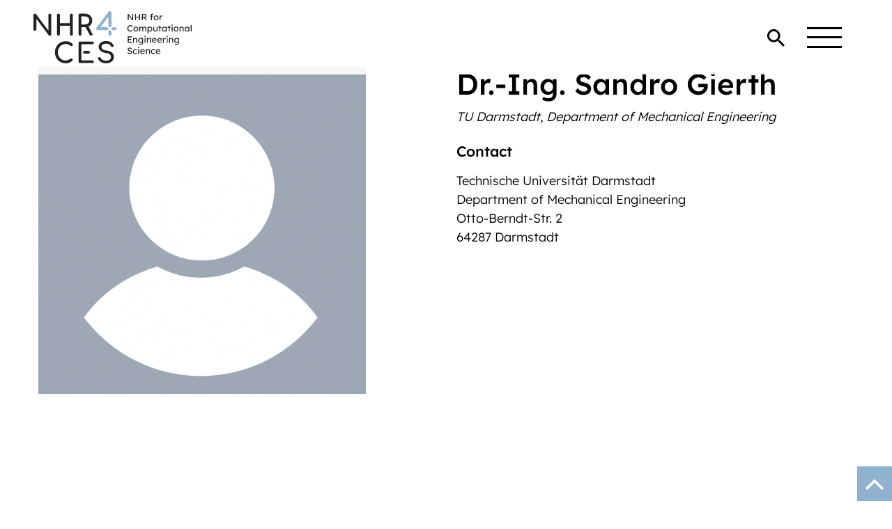

--- FILE ---
content_type: text/html; charset=UTF-8
request_url: https://www.nhr4ces.de/team/dr-ing-sandro-gierth/
body_size: 15033
content:
<!doctype html>
<html lang="en-US">
  <head>
  <meta charset="utf-8">
  <meta http-equiv="x-ua-compatible" content="ie=edge">
  <meta name="viewport" content="width=device-width, initial-scale=1, shrink-to-fit=no">
  <meta name='robots' content='index, follow, max-image-preview:large, max-snippet:-1, max-video-preview:-1' />

	<!-- This site is optimized with the Yoast SEO plugin v26.5 - https://yoast.com/wordpress/plugins/seo/ -->
	<title>‎Dr.-Ing. Sandro Gierth - NHR4CES</title>
	<link rel="canonical" href="https://www.nhr4ces.de/team/dr-ing-sandro-gierth/" />
	<meta property="og:locale" content="en_US" />
	<meta property="og:type" content="article" />
	<meta property="og:title" content="‎Dr.-Ing. Sandro Gierth - NHR4CES" />
	<meta property="og:url" content="https://www.nhr4ces.de/team/dr-ing-sandro-gierth/" />
	<meta property="og:site_name" content="NHR4CES" />
	<meta property="article:modified_time" content="2025-03-19T11:36:33+00:00" />
	<meta property="og:image" content="https://www.nhr4ces.de/app/uploads/2022/02/Icon_MrX-Kopie.png" />
	<meta property="og:image:width" content="591" />
	<meta property="og:image:height" content="591" />
	<meta property="og:image:type" content="image/png" />
	<meta name="twitter:card" content="summary_large_image" />
	<meta name="twitter:site" content="@NHR4CES" />
	<meta name="twitter:label1" content="Est. reading time" />
	<meta name="twitter:data1" content="1 minute" />
	<script type="application/ld+json" class="yoast-schema-graph">{"@context":"https://schema.org","@graph":[{"@type":"WebPage","@id":"https://www.nhr4ces.de/team/dr-ing-sandro-gierth/","url":"https://www.nhr4ces.de/team/dr-ing-sandro-gierth/","name":"‎Dr.-Ing. Sandro Gierth - NHR4CES","isPartOf":{"@id":"https://www.nhr4ces.de/#website"},"primaryImageOfPage":{"@id":"https://www.nhr4ces.de/team/dr-ing-sandro-gierth/#primaryimage"},"image":{"@id":"https://www.nhr4ces.de/team/dr-ing-sandro-gierth/#primaryimage"},"thumbnailUrl":"https://www.nhr4ces.de/app/uploads/2022/02/Icon_MrX-Kopie.png","datePublished":"2023-09-08T09:45:03+00:00","dateModified":"2025-03-19T11:36:33+00:00","breadcrumb":{"@id":"https://www.nhr4ces.de/team/dr-ing-sandro-gierth/#breadcrumb"},"inLanguage":"en-US","potentialAction":[{"@type":"ReadAction","target":["https://www.nhr4ces.de/team/dr-ing-sandro-gierth/"]}]},{"@type":"ImageObject","inLanguage":"en-US","@id":"https://www.nhr4ces.de/team/dr-ing-sandro-gierth/#primaryimage","url":"https://www.nhr4ces.de/app/uploads/2022/02/Icon_MrX-Kopie.png","contentUrl":"https://www.nhr4ces.de/app/uploads/2022/02/Icon_MrX-Kopie.png","width":591,"height":591,"caption":"Dummy Bild"},{"@type":"BreadcrumbList","@id":"https://www.nhr4ces.de/team/dr-ing-sandro-gierth/#breadcrumb","itemListElement":[{"@type":"ListItem","position":1,"name":"Startseite","item":"https://www.nhr4ces.de/"},{"@type":"ListItem","position":2,"name":"Team","item":"https://www.nhr4ces.de/team/"},{"@type":"ListItem","position":3,"name":"‎Dr.-Ing. Sandro Gierth"}]},{"@type":"WebSite","@id":"https://www.nhr4ces.de/#website","url":"https://www.nhr4ces.de/","name":"NHR4CES","description":"NHR for Computational Engineering Science","publisher":{"@id":"https://www.nhr4ces.de/#organization"},"potentialAction":[{"@type":"SearchAction","target":{"@type":"EntryPoint","urlTemplate":"https://www.nhr4ces.de/?s={search_term_string}"},"query-input":{"@type":"PropertyValueSpecification","valueRequired":true,"valueName":"search_term_string"}}],"inLanguage":"en-US"},{"@type":"Organization","@id":"https://www.nhr4ces.de/#organization","name":"NHR4CES","url":"https://www.nhr4ces.de/","logo":{"@type":"ImageObject","inLanguage":"en-US","@id":"https://www.nhr4ces.de/#/schema/logo/image/","url":"https://www.nhr4ces.de/app/uploads/2022/02/nhr4ces_favicon.png","contentUrl":"https://www.nhr4ces.de/app/uploads/2022/02/nhr4ces_favicon.png","width":128,"height":128,"caption":"NHR4CES"},"image":{"@id":"https://www.nhr4ces.de/#/schema/logo/image/"},"sameAs":["https://x.com/NHR4CES","https://www.instagram.com/nhr4ces/","https://www.linkedin.com/company/nhr4ces/"]}]}</script>
	<!-- / Yoast SEO plugin. -->


<link rel="alternate" title="oEmbed (JSON)" type="application/json+oembed" href="https://www.nhr4ces.de/wp-json/oembed/1.0/embed?url=https%3A%2F%2Fwww.nhr4ces.de%2Fteam%2Fdr-ing-sandro-gierth%2F" />
<link rel="alternate" title="oEmbed (XML)" type="text/xml+oembed" href="https://www.nhr4ces.de/wp-json/oembed/1.0/embed?url=https%3A%2F%2Fwww.nhr4ces.de%2Fteam%2Fdr-ing-sandro-gierth%2F&#038;format=xml" />
<style id='wp-img-auto-sizes-contain-inline-css' type='text/css'>
img:is([sizes=auto i],[sizes^="auto," i]){contain-intrinsic-size:3000px 1500px}
/*# sourceURL=wp-img-auto-sizes-contain-inline-css */
</style>
<style id='wp-emoji-styles-inline-css' type='text/css'>

	img.wp-smiley, img.emoji {
		display: inline !important;
		border: none !important;
		box-shadow: none !important;
		height: 1em !important;
		width: 1em !important;
		margin: 0 0.07em !important;
		vertical-align: -0.1em !important;
		background: none !important;
		padding: 0 !important;
	}
/*# sourceURL=wp-emoji-styles-inline-css */
</style>
<style id='wp-block-library-inline-css' type='text/css'>
:root{--wp-block-synced-color:#7a00df;--wp-block-synced-color--rgb:122,0,223;--wp-bound-block-color:var(--wp-block-synced-color);--wp-editor-canvas-background:#ddd;--wp-admin-theme-color:#007cba;--wp-admin-theme-color--rgb:0,124,186;--wp-admin-theme-color-darker-10:#006ba1;--wp-admin-theme-color-darker-10--rgb:0,107,160.5;--wp-admin-theme-color-darker-20:#005a87;--wp-admin-theme-color-darker-20--rgb:0,90,135;--wp-admin-border-width-focus:2px}@media (min-resolution:192dpi){:root{--wp-admin-border-width-focus:1.5px}}.wp-element-button{cursor:pointer}:root .has-very-light-gray-background-color{background-color:#eee}:root .has-very-dark-gray-background-color{background-color:#313131}:root .has-very-light-gray-color{color:#eee}:root .has-very-dark-gray-color{color:#313131}:root .has-vivid-green-cyan-to-vivid-cyan-blue-gradient-background{background:linear-gradient(135deg,#00d084,#0693e3)}:root .has-purple-crush-gradient-background{background:linear-gradient(135deg,#34e2e4,#4721fb 50%,#ab1dfe)}:root .has-hazy-dawn-gradient-background{background:linear-gradient(135deg,#faaca8,#dad0ec)}:root .has-subdued-olive-gradient-background{background:linear-gradient(135deg,#fafae1,#67a671)}:root .has-atomic-cream-gradient-background{background:linear-gradient(135deg,#fdd79a,#004a59)}:root .has-nightshade-gradient-background{background:linear-gradient(135deg,#330968,#31cdcf)}:root .has-midnight-gradient-background{background:linear-gradient(135deg,#020381,#2874fc)}:root{--wp--preset--font-size--normal:16px;--wp--preset--font-size--huge:42px}.has-regular-font-size{font-size:1em}.has-larger-font-size{font-size:2.625em}.has-normal-font-size{font-size:var(--wp--preset--font-size--normal)}.has-huge-font-size{font-size:var(--wp--preset--font-size--huge)}.has-text-align-center{text-align:center}.has-text-align-left{text-align:left}.has-text-align-right{text-align:right}.has-fit-text{white-space:nowrap!important}#end-resizable-editor-section{display:none}.aligncenter{clear:both}.items-justified-left{justify-content:flex-start}.items-justified-center{justify-content:center}.items-justified-right{justify-content:flex-end}.items-justified-space-between{justify-content:space-between}.screen-reader-text{border:0;clip-path:inset(50%);height:1px;margin:-1px;overflow:hidden;padding:0;position:absolute;width:1px;word-wrap:normal!important}.screen-reader-text:focus{background-color:#ddd;clip-path:none;color:#444;display:block;font-size:1em;height:auto;left:5px;line-height:normal;padding:15px 23px 14px;text-decoration:none;top:5px;width:auto;z-index:100000}html :where(.has-border-color){border-style:solid}html :where([style*=border-top-color]){border-top-style:solid}html :where([style*=border-right-color]){border-right-style:solid}html :where([style*=border-bottom-color]){border-bottom-style:solid}html :where([style*=border-left-color]){border-left-style:solid}html :where([style*=border-width]){border-style:solid}html :where([style*=border-top-width]){border-top-style:solid}html :where([style*=border-right-width]){border-right-style:solid}html :where([style*=border-bottom-width]){border-bottom-style:solid}html :where([style*=border-left-width]){border-left-style:solid}html :where(img[class*=wp-image-]){height:auto;max-width:100%}:where(figure){margin:0 0 1em}html :where(.is-position-sticky){--wp-admin--admin-bar--position-offset:var(--wp-admin--admin-bar--height,0px)}@media screen and (max-width:600px){html :where(.is-position-sticky){--wp-admin--admin-bar--position-offset:0px}}
/*# sourceURL=/wp-includes/css/dist/block-library/common.min.css */
</style>
<link rel='stylesheet' id='dashicons-css' href='https://www.nhr4ces.de/wp/wp-includes/css/dashicons.min.css?ver=6.9' type='text/css' media='all' />
<link rel='stylesheet' id='everest-forms-general-css' href='https://www.nhr4ces.de/app/plugins/everest-forms/assets/css/everest-forms.css?ver=3.4.1' type='text/css' media='all' />
<link rel='stylesheet' id='jquery-intl-tel-input-css' href='https://www.nhr4ces.de/app/plugins/everest-forms/assets/css/intlTelInput.css?ver=3.4.1' type='text/css' media='all' />
<link rel='stylesheet' id='nhr4ces-css' href='https://www.nhr4ces.de/app/themes/nhr4ces/resources/../assets/styles/nhr4ces.css?ver=1.0.2' type='text/css' media='all' />
<link rel='stylesheet' id='sage/main.css-css' href='https://www.nhr4ces.de/app/themes/nhr4ces/dist/styles/main_41791164.css' type='text/css' media='all' />
<script type="text/javascript" src="https://www.nhr4ces.de/wp/wp-includes/js/jquery/jquery.min.js?ver=3.7.1" id="jquery-core-js"></script>
<script type="text/javascript" src="https://www.nhr4ces.de/wp/wp-includes/js/jquery/jquery-migrate.min.js?ver=3.4.1" id="jquery-migrate-js"></script>
<link rel="https://api.w.org/" href="https://www.nhr4ces.de/wp-json/" /><link rel="alternate" title="JSON" type="application/json" href="https://www.nhr4ces.de/wp-json/wp/v2/team/4576" /><link rel="EditURI" type="application/rsd+xml" title="RSD" href="https://www.nhr4ces.de/wp/xmlrpc.php?rsd" />
<meta name="generator" content="WordPress 6.9" />
<meta name="generator" content="Everest Forms 3.4.1" />
<link rel='shortlink' href='https://www.nhr4ces.de/?p=4576' />
<link rel="icon" href="https://www.nhr4ces.de/app/uploads/2022/02/nhr4ces_favicon.png" sizes="32x32" />
<link rel="icon" href="https://www.nhr4ces.de/app/uploads/2022/02/nhr4ces_favicon.png" sizes="192x192" />
<link rel="apple-touch-icon" href="https://www.nhr4ces.de/app/uploads/2022/02/nhr4ces_favicon.png" />
<meta name="msapplication-TileImage" content="https://www.nhr4ces.de/app/uploads/2022/02/nhr4ces_favicon.png" />
		<style type="text/css" id="wp-custom-css">
			.mod--faq .card-body a {
    color: #90b1d0;
}		</style>
		</head>
  <body class="wp-singular team-template-default single single-team postid-4576 wp-theme-nhr4cesresources everest-forms-no-js dr-ing-sandro-gierth app-data index-data singular-data single-data single-team-data single-team-dr-ing-sandro-gierth-data">
        <header class="banner" id="top">

    <nav class="navbar navbar-expand-md fixed-top">
      <a class="brand" href="https://www.nhr4ces.de/">
        
        <svg xmlns="http://www.w3.org/2000/svg" width="227.177" height="75.005" viewBox="0 0 227.177 75.005"> <g id="Inhalt" transform="translate(-16.139 -13.74)"> <g id="Gruppe_2920" data-name="Gruppe 2920" transform="translate(16.139 13.74)"> <path id="Pfad_1304_1_" d="M97.049,44.281a12.059,12.059,0,0,1,4.019,4.019,2.818,2.818,0,0,1,.486,1.443,1.685,1.685,0,0,1-.795,1.443,1.861,1.861,0,0,1-1.045.28,2.267,2.267,0,0,1-1.119-.294,2.177,2.177,0,0,1-.81-.824,7.7,7.7,0,0,0-2.709-2.753,8,8,0,0,0-4.107-.942,9.3,9.3,0,0,0-4.932,1.178,3.809,3.809,0,0,0-1.884,3.43,4.351,4.351,0,0,0,1.678,3.489c1.119.942,3.121,1.56,6.021,1.84A12.606,12.606,0,0,1,99.316,59.5a8.3,8.3,0,0,1,2.65,6.4,8.023,8.023,0,0,1-1.56,4.961,9.4,9.4,0,0,1-4.151,3.091,14.908,14.908,0,0,1-5.55,1.03,14.322,14.322,0,0,1-7.081-1.767,9.528,9.528,0,0,1-4.387-4.608,2.192,2.192,0,0,1-.206-.81,1.505,1.505,0,0,1,.442-1.06,2.219,2.219,0,0,1,1.207-.618,1.827,1.827,0,0,1,.4-.044,2.11,2.11,0,0,1,1.222.383,2.422,2.422,0,0,1,.869,1.016,5.849,5.849,0,0,0,2.841,2.65,10.188,10.188,0,0,0,4.7,1.089A9.012,9.012,0,0,0,95.8,69.837a4.319,4.319,0,0,0,2.09-3.8,5.124,5.124,0,0,0-1.767-3.916,9.058,9.058,0,0,0-5.373-1.987,13.785,13.785,0,0,1-7.817-2.915,7.624,7.624,0,0,1-2.841-6.08,6.975,6.975,0,0,1,1.457-4.431,9.112,9.112,0,0,1,4-2.841,15.768,15.768,0,0,1,5.712-.986A11.081,11.081,0,0,1,97.049,44.281Z" transform="translate(13.552 0.015)" fill="#222221"/> <path id="Pfad_1289_1_" d="M38.148,16.779a2.041,2.041,0,0,1,1.5-.589A2.016,2.016,0,0,1,41.726,18.3V45.78a2.108,2.108,0,0,1-.589,1.531,2.008,2.008,0,0,1-1.487.589,2.455,2.455,0,0,1-.913-.177,1.443,1.443,0,0,1-.707-.545L20.321,23.624V38.611a2.041,2.041,0,0,1-.589,1.5,2.174,2.174,0,0,1-3,.015A2.108,2.108,0,0,1,16.14,38.6V18.3a2.075,2.075,0,0,1,.589-1.516,2.008,2.008,0,0,1,1.487-.589,1.929,1.929,0,0,1,.9.221,2.456,2.456,0,0,1,.736.545L37.56,40.51V18.3A1.894,1.894,0,0,1,38.148,16.779Z" transform="translate(-16.139 -12.584)" fill="#222221"/> <path id="Pfad_1290_1_" d="M58.354,16.779a2.041,2.041,0,0,1,1.5-.589,2.067,2.067,0,0,1,1.487.589,2.017,2.017,0,0,1,.589,1.516V45.78a2.108,2.108,0,0,1-.589,1.531,2.008,2.008,0,0,1-1.487.589,2.074,2.074,0,0,1-2.105-2.046V33.679H43.25v12.1a2.1,2.1,0,0,1-.589,1.5,1.976,1.976,0,0,1-1.516.6,2.071,2.071,0,0,1-2.105-2.032V18.3a2.064,2.064,0,0,1,.6-1.516,2.041,2.041,0,0,1,1.5-.589,2.013,2.013,0,0,1,2.105,1.928V29.955H57.736V18.3A2.021,2.021,0,0,1,58.354,16.779Z" transform="translate(-5.328 -12.584)" fill="#222221"/> <path id="Pfad_1291_1_" d="M80.15,46.006a1.866,1.866,0,0,1-.545,1.354,1.959,1.959,0,0,1-1.472.545,2.022,2.022,0,0,1-1.811-1.016L70.2,35.568H64.31V45.623a2.064,2.064,0,0,1-.589,1.5A2.113,2.113,0,0,1,60.1,45.637V18.286a2.064,2.064,0,0,1,.6-1.516,2.091,2.091,0,0,1,1.487-.589h7.272a11.24,11.24,0,0,1,5.344,1.251,8.976,8.976,0,0,1,3.666,3.518,10.078,10.078,0,0,1,1.31,5.167,8.992,8.992,0,0,1-5.417,8.435l5.344,10.113A2.351,2.351,0,0,1,80.15,46.006ZM69.463,31.7a6.628,6.628,0,0,0,4.519-1.546,5.112,5.112,0,0,0,1.781-4.019,5.734,5.734,0,0,0-1.781-4.357,6.281,6.281,0,0,0-4.519-1.693H64.3v11.63h5.167Z" transform="translate(4.615 -12.588)" fill="#222221"/> <g id="Gruppe_2917" data-name="Gruppe 2917" transform="translate(64.712 43.689)"> <path id="Pfad_3453" data-name="Pfad 3453" d="M80.033,70.523H64.208v-23.3H80.033a2.042,2.042,0,0,0,1.457-.515,1.8,1.8,0,0,0,.559-1.354,1.842,1.842,0,0,0-.559-1.4,1.992,1.992,0,0,0-1.457-.53H62.147A1.986,1.986,0,0,0,60.69,44a1.932,1.932,0,0,0-.589,1.487V72.333a2.036,2.036,0,0,0,2.061,2H80.048a1.872,1.872,0,0,0,2.017-1.943,1.748,1.748,0,0,0-.559-1.354A2.1,2.1,0,0,0,80.033,70.523Z" transform="translate(-60.098 -43.418)" fill="#222221"/> <path id="Pfad_3454" data-name="Pfad 3454" d="M72.461,52.53H66.44v.015a1.915,1.915,0,0,0,0,3.827v.015h5.947v-.015h.074a1.921,1.921,0,1,0,0-3.842Z" transform="translate(-57.973 -39.116)" fill="#222221"/> </g> <g id="Gruppe_2918" data-name="Gruppe 2918" transform="translate(89.976)"> <path id="Pfad_3455" data-name="Pfad 3455" d="M93.661,37.884V34.763a2.223,2.223,0,0,0-4.446,0v3.121h0c0,.029-.015.044-.015.074a2.223,2.223,0,1,0,4.446,0,.16.16,0,0,0,.015-.074Z" transform="translate(-71.623 -4.864)" fill="#90b1d0"/> <path id="Pfad_3456" data-name="Pfad 3456" d="M99.3,15.963a2.22,2.22,0,0,0-4-1.325L77.7,37.691a2.077,2.077,0,0,0,1.59,3.356h13.5a2.09,2.09,0,0,0,0-4.181H83.443L94.866,21.91V34.688a2.223,2.223,0,0,0,4.446,0h0V16.007h0A.054.054,0,0,1,99.3,15.963Z" transform="translate(-77.26 -13.74)" fill="#90b1d0"/> <path id="Pfad_3457" data-name="Pfad 3457" d="M97.825,29.45H94.38l-.132.015a2.085,2.085,0,0,0,0,4.166h3.592a2.09,2.09,0,0,0-.015-4.181Z" transform="translate(-70.178 -6.323)" fill="#90b1d0"/> </g> <path id="Pfad_3458" data-name="Pfad 3458" d="M62.773,69.853a2.042,2.042,0,0,0-2.046-2.046,2.012,2.012,0,0,0-1.207.4l-.088.044a11.864,11.864,0,0,1-7.169,2.561A10.173,10.173,0,0,1,46.8,69.22a11.616,11.616,0,0,1-4.019-4.3,12.669,12.669,0,0,1,0-11.924A11.43,11.43,0,0,1,46.8,48.684a10.365,10.365,0,0,1,5.535-1.59h.339a10.671,10.671,0,0,1,3.533.6A11.337,11.337,0,0,1,59.3,49.656c.015.015.029.015.044.029a2.057,2.057,0,0,0,1.3.442,2.108,2.108,0,0,0,2.09-2.09,2.086,2.086,0,0,0-.736-1.575c0-.015-.015-.015-.015-.029a1.54,1.54,0,0,1-.162-.118A.014.014,0,0,1,61.8,46.3a16.382,16.382,0,0,0-4.284-2.414,15.313,15.313,0,0,0-4.887-.795h-.456a14.67,14.67,0,0,0-7.6,2.12,15.347,15.347,0,0,0-5.52,5.756,16.17,16.17,0,0,0-2.017,7.994,16.351,16.351,0,0,0,2.017,8.052,15.028,15.028,0,0,0,5.52,5.756,14.681,14.681,0,0,0,7.581,2.105h.265a15.14,15.14,0,0,0,9.6-3.459l.044-.044A1.96,1.96,0,0,0,62.773,69.853Z" transform="translate(-6.272 0.117)" fill="#222221"/> <g id="Gruppe_2919" data-name="Gruppe 2919" transform="translate(134.802 3.504)"> <path id="Pfad_3459" data-name="Pfad 3459" d="M108.15,25.572v-9.1h1.266l5.3,7.081c-.074-.53-.118-1.134-.147-1.84s-.044-1.443-.044-2.267V16.46h1.4v9.1h-1.281l-5.3-6.948c.059.751.1,1.34.147,1.752a9.024,9.024,0,0,1,.059.927c.015.206.015.368.015.486v3.783H108.15Z" transform="translate(-107.502 -15.959)" fill="#222221"/> <path id="Pfad_3460" data-name="Pfad 3460" d="M115.16,25.568v-9.1h1.4v3.886h4.534V16.47h1.4v9.1h-1.4V21.711h-4.534v3.857h-1.4Z" transform="translate(-104.193 -15.955)" fill="#222221"/> <path id="Pfad_3461" data-name="Pfad 3461" d="M121.88,25.568v-9.1h3.872a2.9,2.9,0,0,1,1.443.383A2.847,2.847,0,0,1,128.24,17.9a2.794,2.794,0,0,1,.4,1.472,2.541,2.541,0,0,1-.5,1.531,2.88,2.88,0,0,1-1.266,1.03l2.12,3.651-1.708-.015-1.928-3.415h-2.076v3.415Zm1.413-4.784H125.9a1.2,1.2,0,0,0,.942-.412,1.476,1.476,0,0,0,.368-1.03,1.424,1.424,0,0,0-.471-1.1,1.778,1.778,0,0,0-1.207-.427h-2.238Z" transform="translate(-101.02 -15.955)" fill="#222221"/> <path id="Pfad_3462" data-name="Pfad 3462" d="M131.119,25.733V20.257H130.03V19.02h1.089v-.883a1.941,1.941,0,0,1,2.032-2.017,1.946,1.946,0,0,1,.78.162,1.757,1.757,0,0,1,.589.412l-.456,1.03a1.482,1.482,0,0,0-.368-.25.994.994,0,0,0-.383-.1c-.559,0-.839.25-.839.765v.883h1.619v1.237h-1.619v5.476h-1.354Z" transform="translate(-97.172 -16.12)" fill="#222221"/> <path id="Pfad_3463" data-name="Pfad 3463" d="M136.944,25.006a3.415,3.415,0,0,1-1.781-.456,3.2,3.2,0,0,1-1.237-1.266,3.879,3.879,0,0,1,0-3.651,3.517,3.517,0,0,1,1.237-1.266,3.7,3.7,0,0,1,3.563,0,3.2,3.2,0,0,1,1.237,1.266,3.879,3.879,0,0,1,0,3.651,3.344,3.344,0,0,1-3.018,1.722Zm0-1.222a1.963,1.963,0,0,0,1.089-.309,2.072,2.072,0,0,0,.751-.839,2.629,2.629,0,0,0,.265-1.192,2.319,2.319,0,0,0-.265-1.207,1.943,1.943,0,0,0-.751-.824,2.119,2.119,0,0,0-1.089-.294,2.012,2.012,0,0,0-1.1.309,2.218,2.218,0,0,0-.766.839,2.629,2.629,0,0,0-.265,1.192,2.3,2.3,0,0,0,.265,1.192,2.107,2.107,0,0,0,.766.839A2.134,2.134,0,0,0,136.944,23.784Z" transform="translate(-95.548 -15.275)" fill="#222221"/> <path id="Pfad_3464" data-name="Pfad 3464" d="M139.17,24.888V18.057h1.354v1.281a2.632,2.632,0,0,1,.869-1.016,2,2,0,0,1,1.634-.368,3.207,3.207,0,0,1,.324.088L143,19.5c-.1-.044-.221-.074-.339-.118a1.669,1.669,0,0,0-.368-.044,1.64,1.64,0,0,0-.869.236,2.044,2.044,0,0,0-.648.633,1.718,1.718,0,0,0-.25.9v3.769H139.17Z" transform="translate(-92.857 -15.275)" fill="#222221"/> <path id="Pfad_3465" data-name="Pfad 3465" d="M112.053,36.694a4.08,4.08,0,0,1-2.238-.6,4.282,4.282,0,0,1-1.546-1.649,5.185,5.185,0,0,1-.559-2.429,4.89,4.89,0,0,1,.339-1.811,4.705,4.705,0,0,1,.957-1.472,4.455,4.455,0,0,1,1.413-.986,4.328,4.328,0,0,1,3.033-.147,4.164,4.164,0,0,1,1.148.559,3.671,3.671,0,0,1,.839.81l-.942.972a3.291,3.291,0,0,0-2.341-1.148,2.878,2.878,0,0,0-1.531.412,3.028,3.028,0,0,0-1.089,1.148,3.431,3.431,0,0,0-.4,1.663,3.5,3.5,0,0,0,.4,1.722,2.823,2.823,0,0,0,1.1,1.134,3.294,3.294,0,0,0,1.649.4A3.081,3.081,0,0,0,113.54,35a3.239,3.239,0,0,0,1.045-.721l.707,1.148a3.037,3.037,0,0,1-.81.633,4.437,4.437,0,0,1-1.148.442A4.29,4.29,0,0,1,112.053,36.694Z" transform="translate(-107.71 -10.799)" fill="#222221"/> <path id="Pfad_3466" data-name="Pfad 3466" d="M117.124,35.986a3.415,3.415,0,0,1-1.781-.456,3.2,3.2,0,0,1-1.237-1.266,3.879,3.879,0,0,1,0-3.651,3.517,3.517,0,0,1,1.237-1.266,3.7,3.7,0,0,1,3.563,0,3.2,3.2,0,0,1,1.237,1.266,3.879,3.879,0,0,1,0,3.651,3.516,3.516,0,0,1-1.237,1.266A3.6,3.6,0,0,1,117.124,35.986Zm0-1.222a1.963,1.963,0,0,0,1.089-.309,2.072,2.072,0,0,0,.751-.839,2.629,2.629,0,0,0,.265-1.192,2.318,2.318,0,0,0-.265-1.207,1.943,1.943,0,0,0-.751-.824,2.119,2.119,0,0,0-1.089-.294,2.012,2.012,0,0,0-1.1.309,2.218,2.218,0,0,0-.765.839,2.63,2.63,0,0,0-.265,1.192,2.3,2.3,0,0,0,.265,1.192,2.107,2.107,0,0,0,.765.839A2.134,2.134,0,0,0,117.124,34.764Z" transform="translate(-104.906 -10.091)" fill="#222221"/> <path id="Pfad_3467" data-name="Pfad 3467" d="M119.34,35.848V29.018h1.354v1.075a2.655,2.655,0,0,1,.913-.839,2.393,2.393,0,0,1,1.237-.353,1.97,1.97,0,0,1,2.076,1.428,2.388,2.388,0,0,1,.574-.721,2.934,2.934,0,0,1,.839-.515,2.327,2.327,0,0,1,.927-.191c1.516,0,2.282.957,2.282,2.841v4.092h-1.354V31.815a2.048,2.048,0,0,0-.339-1.281,1.223,1.223,0,0,0-1.03-.412,1.724,1.724,0,0,0-1.237.471,1.546,1.546,0,0,0-.5,1.163v4.078h-1.354V31.785a1.965,1.965,0,0,0-.339-1.237,1.228,1.228,0,0,0-1-.427,1.693,1.693,0,0,0-.869.221,1.664,1.664,0,0,0-.618.574,1.52,1.52,0,0,0-.221.81v4.107h-1.34Z" transform="translate(-102.219 -10.086)" fill="#222221"/> <path id="Pfad_3468" data-name="Pfad 3468" d="M127.49,38.7V29.018h1.354v.972a2.588,2.588,0,0,1,.927-.765,2.67,2.67,0,0,1,1.281-.324,2.906,2.906,0,0,1,1.634.456,3.329,3.329,0,0,1,1.134,1.251,4.215,4.215,0,0,1,0,3.636A3.339,3.339,0,0,1,132.7,35.51a2.876,2.876,0,0,1-1.6.456,3.08,3.08,0,0,1-2.252-1.016V38.7Zm3.386-3.975a1.977,1.977,0,0,0,1.06-.294,2.1,2.1,0,0,0,.736-.824,2.574,2.574,0,0,0,.28-1.178,2.524,2.524,0,0,0-.265-1.178,2.062,2.062,0,0,0-.736-.81,1.9,1.9,0,0,0-1.075-.294,1.992,1.992,0,0,0-1.075.294,2.062,2.062,0,0,0-.736.81,2.574,2.574,0,0,0-.28,1.178,2.362,2.362,0,0,0,.28,1.178,2.1,2.1,0,0,0,.736.824A1.991,1.991,0,0,0,130.876,34.73Z" transform="translate(-98.372 -10.086)" fill="#222221"/> <path id="Pfad_3469" data-name="Pfad 3469" d="M135.455,35.943a2.214,2.214,0,0,1-1.737-.736,2.9,2.9,0,0,1-.648-2v-4.21h1.34v3.842a2.159,2.159,0,0,0,.427,1.413,1.412,1.412,0,0,0,1.178.515,1.689,1.689,0,0,0,1.222-.471,1.608,1.608,0,0,0,.486-1.207V28.98h1.34v6.831h-1.34V34.721a2.478,2.478,0,0,1-.942.883A2.687,2.687,0,0,1,135.455,35.943Z" transform="translate(-95.737 -10.049)" fill="#222221"/> <path id="Pfad_3470" data-name="Pfad 3470" d="M139.443,36.368v-5.52H138.03v-1.3h1.413V27.8h1.34v1.737h1.59v1.3h-1.59v5.52h-1.34Z" transform="translate(-93.395 -10.606)" fill="#222221"/> <path id="Pfad_3471" data-name="Pfad 3471" d="M144.577,35.99a2.768,2.768,0,0,1-1.546-.471,3.277,3.277,0,0,1-1.119-1.281,3.919,3.919,0,0,1-.412-1.825,3.841,3.841,0,0,1,.427-1.825,3.148,3.148,0,0,1,1.148-1.251,2.925,2.925,0,0,1,1.619-.456,2.719,2.719,0,0,1,1.354.339,2.287,2.287,0,0,1,.9.854V29.027H148.3v6.831h-1.354V34.8a2.871,2.871,0,0,1-1,.839A2.711,2.711,0,0,1,144.577,35.99Zm.353-1.237A1.992,1.992,0,0,0,146,34.459a2.1,2.1,0,0,0,.736-.824,2.649,2.649,0,0,0,.265-1.207,2.524,2.524,0,0,0-.265-1.178,2.1,2.1,0,0,0-.736-.824,1.9,1.9,0,0,0-1.075-.294,1.977,1.977,0,0,0-1.06.294,2.071,2.071,0,0,0-.721.824,2.567,2.567,0,0,0-.265,1.178,2.649,2.649,0,0,0,.265,1.207,2.083,2.083,0,0,0,.721.824A1.977,1.977,0,0,0,144.93,34.754Z" transform="translate(-91.757 -10.096)" fill="#222221"/> <path id="Pfad_3472" data-name="Pfad 3472" d="M148.423,36.368v-5.52H147.01v-1.3h1.413V27.8h1.34v1.737h1.59v1.3h-1.59v5.52h-1.34Z" transform="translate(-89.156 -10.606)" fill="#222221"/> <path id="Pfad_3473" data-name="Pfad 3473" d="M151.688,28.5a.923.923,0,0,1-.662-.221.789.789,0,0,1-.236-.618.832.832,0,0,1,.236-.618.891.891,0,0,1,.662-.236.948.948,0,0,1,.662.221.789.789,0,0,1,.236.618.832.832,0,0,1-.236.618A.954.954,0,0,1,151.688,28.5Zm-.648,8.332V30h1.34v6.831Z" transform="translate(-87.371 -11.073)" fill="#222221"/> <path id="Pfad_3474" data-name="Pfad 3474" d="M156.444,35.986a3.415,3.415,0,0,1-1.781-.456,3.2,3.2,0,0,1-1.237-1.266,3.879,3.879,0,0,1,0-3.651,3.516,3.516,0,0,1,1.237-1.266,3.7,3.7,0,0,1,3.563,0,3.2,3.2,0,0,1,1.237,1.266,3.879,3.879,0,0,1,0,3.651,3.516,3.516,0,0,1-1.237,1.266A3.6,3.6,0,0,1,156.444,35.986Zm0-1.222a1.963,1.963,0,0,0,1.089-.309,2.072,2.072,0,0,0,.751-.839,2.629,2.629,0,0,0,.265-1.192,2.318,2.318,0,0,0-.265-1.207,1.943,1.943,0,0,0-.751-.824,2.119,2.119,0,0,0-1.089-.294,2.012,2.012,0,0,0-1.1.309,2.218,2.218,0,0,0-.766.839,2.629,2.629,0,0,0-.265,1.192,2.3,2.3,0,0,0,.265,1.192,2.107,2.107,0,0,0,.766.839A2.172,2.172,0,0,0,156.444,34.764Z" transform="translate(-86.342 -10.091)" fill="#222221"/> <path id="Pfad_3475" data-name="Pfad 3475" d="M158.68,35.858V29.027h1.34v1.06a2.717,2.717,0,0,1,.957-.854,2.548,2.548,0,0,1,1.281-.353c1.56,0,2.341.942,2.341,2.812v4.166h-1.34V31.78c0-1.178-.486-1.722-1.443-1.678a1.861,1.861,0,0,0-.913.221,1.758,1.758,0,0,0-.648.574,1.458,1.458,0,0,0-.236.824v4.137Z" transform="translate(-83.646 -10.096)" fill="#222221"/> <path id="Pfad_3476" data-name="Pfad 3476" d="M166.707,35.99a2.768,2.768,0,0,1-1.546-.471,3.277,3.277,0,0,1-1.119-1.281,3.919,3.919,0,0,1-.412-1.825,3.841,3.841,0,0,1,.427-1.825,3.148,3.148,0,0,1,1.148-1.251,2.925,2.925,0,0,1,1.619-.456,2.718,2.718,0,0,1,1.354.339,2.287,2.287,0,0,1,.9.854V29.027h1.354v6.831h-1.354V34.8a2.871,2.871,0,0,1-1,.839A2.711,2.711,0,0,1,166.707,35.99Zm.353-1.237a1.992,1.992,0,0,0,1.075-.294,2.1,2.1,0,0,0,.736-.824,2.649,2.649,0,0,0,.265-1.207,2.524,2.524,0,0,0-.265-1.178,2.1,2.1,0,0,0-.736-.824,1.9,1.9,0,0,0-1.075-.294,1.977,1.977,0,0,0-1.06.294,2.07,2.07,0,0,0-.721.824,2.567,2.567,0,0,0-.265,1.178,2.649,2.649,0,0,0,.265,1.207,2.083,2.083,0,0,0,.721.824A1.977,1.977,0,0,0,167.06,34.754Z" transform="translate(-81.309 -10.096)" fill="#222221"/> <path id="Pfad_3477" data-name="Pfad 3477" d="M169.55,36.708V27.08h1.34v9.628Z" transform="translate(-78.514 -10.946)" fill="#222221"/> <path id="Pfad_3478" data-name="Pfad 3478" d="M108.15,47.508v-9.1h5.741v1.354h-4.328v2.4h3.621v1.354h-3.621v2.635h4.328v1.354H108.15Z" transform="translate(-107.502 -5.597)" fill="#222221"/> <path id="Pfad_3479" data-name="Pfad 3479" d="M113.35,46.828V40h1.34v1.06a2.717,2.717,0,0,1,.957-.854,2.548,2.548,0,0,1,1.281-.353c1.56,0,2.341.942,2.341,2.812v4.166h-1.34V42.75c0-1.178-.486-1.722-1.443-1.678a1.861,1.861,0,0,0-.913.221,1.758,1.758,0,0,0-.648.574,1.458,1.458,0,0,0-.236.824v4.137Z" transform="translate(-105.047 -4.917)" fill="#222221"/> <path id="Pfad_3480" data-name="Pfad 3480" d="M121.789,49.816a4.833,4.833,0,0,1-1.443-.221,3.44,3.44,0,0,1-1.163-.589l.5-1.045a3.333,3.333,0,0,0,.972.486,3.886,3.886,0,0,0,1.148.177c1.443,0,2.179-.692,2.179-2.061v-.824a1.881,1.881,0,0,1-.545.6,3.275,3.275,0,0,1-.81.442,2.439,2.439,0,0,1-.913.162,3.293,3.293,0,0,1-1.737-.456,3.33,3.33,0,0,1-1.207-1.266,3.722,3.722,0,0,1-.442-1.825,3.682,3.682,0,0,1,.442-1.825,3.4,3.4,0,0,1,1.192-1.266,3.19,3.19,0,0,1,1.708-.456,2.814,2.814,0,0,1,1.34.324,3.212,3.212,0,0,1,.957.736v-.927h1.34V46.4a3.265,3.265,0,0,1-.942,2.517A3.544,3.544,0,0,1,121.789,49.816Zm.059-4.092a2.2,2.2,0,0,0,1.134-.294,2.067,2.067,0,0,0,.765-.824,2.636,2.636,0,0,0,.28-1.192,2.477,2.477,0,0,0-.28-1.207,2.073,2.073,0,0,0-.765-.824,2.052,2.052,0,0,0-1.119-.294,2.1,2.1,0,0,0-1.119.309,2.219,2.219,0,0,0-.765.839,2.682,2.682,0,0,0,0,2.385,2,2,0,0,0,1.87,1.1Z" transform="translate(-102.696 -4.917)" fill="#222221"/> <path id="Pfad_3481" data-name="Pfad 3481" d="M125.238,39.473a.923.923,0,0,1-.662-.221.789.789,0,0,1-.236-.618.832.832,0,0,1,.236-.618.891.891,0,0,1,.662-.236A.948.948,0,0,1,125.9,38a.789.789,0,0,1,.236.618.832.832,0,0,1-.236.618A.955.955,0,0,1,125.238,39.473Zm-.648,8.332V40.974h1.34v6.831Z" transform="translate(-99.859 -5.894)" fill="#222221"/> <path id="Pfad_3482" data-name="Pfad 3482" d="M126.8,46.828V40h1.34v1.06a2.717,2.717,0,0,1,.957-.854,2.548,2.548,0,0,1,1.281-.353c1.56,0,2.341.942,2.341,2.812v4.166h-1.34V42.75c0-1.178-.486-1.722-1.443-1.678a1.861,1.861,0,0,0-.913.221,1.758,1.758,0,0,0-.648.574,1.458,1.458,0,0,0-.236.824v4.137Z" transform="translate(-98.697 -4.917)" fill="#222221"/> <path id="Pfad_3483" data-name="Pfad 3483" d="M135.377,46.96a3.856,3.856,0,0,1-1.87-.442,3.3,3.3,0,0,1-1.281-1.222,3.431,3.431,0,0,1-.456-1.8,3.933,3.933,0,0,1,.442-1.9,3.234,3.234,0,0,1,1.237-1.281,3.477,3.477,0,0,1,1.8-.471,3.217,3.217,0,0,1,1.59.442,3.078,3.078,0,0,1,1.119,1.178,3.251,3.251,0,0,1,.383,1.708l-.015.574h-5.226a2.152,2.152,0,0,0,.766,1.457,2.679,2.679,0,0,0,2.576.368,3.116,3.116,0,0,0,.942-.618l.677.957a3.851,3.851,0,0,1-1.222.766A4.263,4.263,0,0,1,135.377,46.96Zm-.118-5.874a1.881,1.881,0,0,0-2.09,1.59H137v-.1a1.558,1.558,0,0,0-.28-.766,1.8,1.8,0,0,0-.618-.53A1.889,1.889,0,0,0,135.259,41.087Z" transform="translate(-96.351 -4.917)" fill="#222221"/> <path id="Pfad_3484" data-name="Pfad 3484" d="M140.547,46.96a3.856,3.856,0,0,1-1.87-.442A3.3,3.3,0,0,1,137.4,45.3a3.431,3.431,0,0,1-.456-1.8,3.933,3.933,0,0,1,.442-1.9,3.235,3.235,0,0,1,1.237-1.281,3.477,3.477,0,0,1,1.8-.471,3.217,3.217,0,0,1,1.59.442,3.078,3.078,0,0,1,1.119,1.178,3.252,3.252,0,0,1,.383,1.708l-.015.574h-5.226a2.152,2.152,0,0,0,.765,1.457,2.679,2.679,0,0,0,2.576.368,3.116,3.116,0,0,0,.942-.618l.677.957a3.851,3.851,0,0,1-1.222.766A4.2,4.2,0,0,1,140.547,46.96Zm-.118-5.874a1.881,1.881,0,0,0-2.09,1.59h3.828v-.1a1.558,1.558,0,0,0-.28-.766,1.746,1.746,0,0,0-1.457-.721Z" transform="translate(-93.91 -4.917)" fill="#222221"/> <path id="Pfad_3485" data-name="Pfad 3485" d="M142.41,46.828V40h1.354v1.281a2.633,2.633,0,0,1,.869-1.016,2.1,2.1,0,0,1,1.207-.412,2,2,0,0,1,.427.044,3.207,3.207,0,0,1,.324.088l-.368,1.457c-.1-.044-.221-.074-.339-.118a1.67,1.67,0,0,0-.368-.044,1.64,1.64,0,0,0-.869.236,2.044,2.044,0,0,0-.648.633,1.718,1.718,0,0,0-.25.9v3.769h-1.34Z" transform="translate(-91.328 -4.917)" fill="#222221"/> <path id="Pfad_3486" data-name="Pfad 3486" d="M146.868,39.473a.923.923,0,0,1-.662-.221.789.789,0,0,1-.236-.618.832.832,0,0,1,.236-.618.891.891,0,0,1,.662-.236.948.948,0,0,1,.662.221.789.789,0,0,1,.236.618.832.832,0,0,1-.236.618A.981.981,0,0,1,146.868,39.473Zm-.648,8.332V40.974h1.34v6.831Z" transform="translate(-89.647 -5.894)" fill="#222221"/> <path id="Pfad_3487" data-name="Pfad 3487" d="M148.42,46.828V40h1.34v1.06a2.717,2.717,0,0,1,.957-.854A2.548,2.548,0,0,1,152,39.85c1.56,0,2.341.942,2.341,2.812v4.166H153V42.75c0-1.178-.486-1.722-1.443-1.678a1.861,1.861,0,0,0-.913.221,1.758,1.758,0,0,0-.648.574,1.458,1.458,0,0,0-.236.824v4.137Z" transform="translate(-88.49 -4.917)" fill="#222221"/> <path id="Pfad_3488" data-name="Pfad 3488" d="M156.874,49.816a5,5,0,0,1-1.457-.221,3.44,3.44,0,0,1-1.163-.589l.5-1.045a3.333,3.333,0,0,0,.972.486,3.886,3.886,0,0,0,1.148.177c1.443,0,2.179-.692,2.179-2.061v-.824a2.071,2.071,0,0,1-.545.6,3.563,3.563,0,0,1-.81.442,2.439,2.439,0,0,1-.913.162,3.293,3.293,0,0,1-1.737-.456,3.225,3.225,0,0,1-1.207-1.266A3.722,3.722,0,0,1,153.4,43.4a3.683,3.683,0,0,1,.442-1.825,3.4,3.4,0,0,1,1.192-1.266,3.19,3.19,0,0,1,1.708-.456,2.814,2.814,0,0,1,1.34.324,3.212,3.212,0,0,1,.957.736v-.927h1.34V46.4a3.265,3.265,0,0,1-.942,2.517A3.507,3.507,0,0,1,156.874,49.816Zm.044-4.092a2.242,2.242,0,0,0,1.134-.294,2.067,2.067,0,0,0,.766-.824,2.636,2.636,0,0,0,.28-1.192,2.477,2.477,0,0,0-.28-1.207,2.074,2.074,0,0,0-.766-.824,2.019,2.019,0,0,0-1.119-.294,2.1,2.1,0,0,0-1.119.309,2.219,2.219,0,0,0-.766.839,2.682,2.682,0,0,0,0,2.385,2.074,2.074,0,0,0,.766.824A2.276,2.276,0,0,0,156.918,45.724Z" transform="translate(-86.139 -4.917)" fill="#222221"/> <path id="Pfad_3489" data-name="Pfad 3489" d="M111.16,58.648a3.928,3.928,0,0,1-3.43-1.767l.957-1.1a4.581,4.581,0,0,0,1.222,1.266,2.667,2.667,0,0,0,1.4.353,2.234,2.234,0,0,0,1.251-.339,1.013,1.013,0,0,0,.515-.869,1.194,1.194,0,0,0-.5-.986,3.9,3.9,0,0,0-1.6-.589c-1.855-.368-2.782-1.281-2.782-2.768a2.137,2.137,0,0,1,.412-1.31,2.833,2.833,0,0,1,1.119-.9,3.7,3.7,0,0,1,1.59-.339,3.267,3.267,0,0,1,3.077,1.6l-.986.972a2.948,2.948,0,0,0-.927-.972,2.26,2.26,0,0,0-1.207-.339,2.069,2.069,0,0,0-1.222.339,1.085,1.085,0,0,0-.471.9,1.1,1.1,0,0,0,.427.9,3.473,3.473,0,0,0,1.457.559,5.1,5.1,0,0,1,2.223.957,2.013,2.013,0,0,1,.795,1.6,2.619,2.619,0,0,1-.883,2.076A3.633,3.633,0,0,1,111.16,58.648Z" transform="translate(-107.701 -0.455)" fill="#222221"/> <path id="Pfad_3490" data-name="Pfad 3490" d="M116.472,57.935a3.149,3.149,0,0,1-1.693-.471,3.194,3.194,0,0,1-1.178-1.281,3.705,3.705,0,0,1-.442-1.811,3.746,3.746,0,0,1,.442-1.811,3.529,3.529,0,0,1,1.178-1.281,2.993,2.993,0,0,1,1.693-.471,3.678,3.678,0,0,1,1.663.368,2.706,2.706,0,0,1,1.134,1l-.736.913a2.455,2.455,0,0,0-.869-.765,2.172,2.172,0,0,0-1.06-.309,2.1,2.1,0,0,0-1.119.309,2.255,2.255,0,0,0-.78.839,2.62,2.62,0,0,0,.015,2.385,2.419,2.419,0,0,0,.795.839,2,2,0,0,0,1.089.309,2.477,2.477,0,0,0,1.914-1.045l.736.913a3.147,3.147,0,0,1-1.192.957A3.092,3.092,0,0,1,116.472,57.935Z" transform="translate(-105.137 0.258)" fill="#222221"/> <path id="Pfad_3491" data-name="Pfad 3491" d="M119.058,50.443a.948.948,0,0,1-.662-.221.789.789,0,0,1-.236-.618.832.832,0,0,1,.236-.618.891.891,0,0,1,.662-.236.948.948,0,0,1,.662.221.789.789,0,0,1,.236.618.832.832,0,0,1-.236.618A.891.891,0,0,1,119.058,50.443Zm-.648,8.332V51.944h1.34v6.831Z" transform="translate(-102.776 -0.715)" fill="#222221"/> <path id="Pfad_3492" data-name="Pfad 3492" d="M123.947,57.93a3.856,3.856,0,0,1-1.87-.442,3.3,3.3,0,0,1-1.281-1.222,3.432,3.432,0,0,1-.456-1.8,3.933,3.933,0,0,1,.442-1.9,3.234,3.234,0,0,1,1.237-1.281,3.477,3.477,0,0,1,1.8-.471,3.217,3.217,0,0,1,1.59.442,3.078,3.078,0,0,1,1.119,1.178,3.252,3.252,0,0,1,.383,1.708l-.015.574h-5.226a2.094,2.094,0,0,0,.765,1.457,2.679,2.679,0,0,0,2.576.368,3.116,3.116,0,0,0,.942-.618l.677.957a3.851,3.851,0,0,1-1.222.765A3.94,3.94,0,0,1,123.947,57.93Zm-.118-5.874a1.881,1.881,0,0,0-2.09,1.59h3.827v-.088a1.558,1.558,0,0,0-.28-.766,1.8,1.8,0,0,0-.618-.53A1.726,1.726,0,0,0,123.829,52.057Z" transform="translate(-101.747 0.262)" fill="#222221"/> <path id="Pfad_3493" data-name="Pfad 3493" d="M125.8,57.8V50.967h1.34v1.06a2.717,2.717,0,0,1,.957-.854,2.548,2.548,0,0,1,1.281-.353c1.56,0,2.341.942,2.341,2.812V57.8h-1.34V53.735c0-1.178-.486-1.722-1.443-1.678a1.861,1.861,0,0,0-.913.221,1.758,1.758,0,0,0-.648.574,1.458,1.458,0,0,0-.236.824v4.137H125.8Z" transform="translate(-99.169 0.262)" fill="#222221"/> <path id="Pfad_3494" data-name="Pfad 3494" d="M134.082,57.935a3.149,3.149,0,0,1-1.693-.471,3.194,3.194,0,0,1-1.178-1.281,3.705,3.705,0,0,1-.442-1.811,3.746,3.746,0,0,1,.442-1.811,3.407,3.407,0,0,1,1.178-1.281,3.149,3.149,0,0,1,1.693-.471,3.678,3.678,0,0,1,1.663.368,2.706,2.706,0,0,1,1.134,1l-.736.913a2.455,2.455,0,0,0-.869-.765,2.172,2.172,0,0,0-1.06-.309,2.062,2.062,0,0,0-1.119.309,2.255,2.255,0,0,0-.78.839,2.62,2.62,0,0,0,.015,2.385,2.419,2.419,0,0,0,.795.839,2,2,0,0,0,1.089.309,2.477,2.477,0,0,0,1.914-1.045l.736.913a3.147,3.147,0,0,1-1.192.957A3.02,3.02,0,0,1,134.082,57.935Z" transform="translate(-96.823 0.258)" fill="#222221"/> <path id="Pfad_3495" data-name="Pfad 3495" d="M139.107,57.93a3.856,3.856,0,0,1-1.87-.442,3.3,3.3,0,0,1-1.281-1.222,3.432,3.432,0,0,1-.456-1.8,3.933,3.933,0,0,1,.442-1.9,3.235,3.235,0,0,1,1.237-1.281,3.477,3.477,0,0,1,1.8-.471,3.217,3.217,0,0,1,1.59.442,3.078,3.078,0,0,1,1.119,1.178,3.251,3.251,0,0,1,.383,1.708l-.015.574h-5.226a2.152,2.152,0,0,0,.766,1.457,2.679,2.679,0,0,0,2.576.368,3.116,3.116,0,0,0,.942-.618l.677.957a3.851,3.851,0,0,1-1.222.765A3.94,3.94,0,0,1,139.107,57.93Zm-.118-5.874a1.881,1.881,0,0,0-2.09,1.59h3.828v-.088a1.558,1.558,0,0,0-.28-.766,1.8,1.8,0,0,0-.618-.53A1.726,1.726,0,0,0,138.989,52.057Z" transform="translate(-94.59 0.262)" fill="#222221"/> </g> </g> </g> </svg>
      </a>
      
        <ul class="navbar-nav">
          
                      
          
        </ul>
        <form class="form-inline mt-2 mt-md-0 ml-4 collapse" id="collapseSearch" action="/">
          
          <input class="form-control mr-sm-2 header--search" type="text" placeholder="Search" aria-label="Search" name="s">
          
        </form>
        <div class="icon--search" data-toggle="collapse" href="#collapseSearch" >
          <svg xmlns="http://www.w3.org/2000/svg" width="25" height="25" viewBox="0 0 25 25">
            <path id="Pfad_3509" data-name="Pfad 3509" d="M20.867,18.723H19.738l-.4-.386a9.305,9.305,0,1,0-1,1l.386.4v1.129L25.87,28,28,25.87Zm-8.576,0a6.432,6.432,0,1,1,6.432-6.432A6.424,6.424,0,0,1,12.291,18.723Z" transform="translate(-3 -3)"/>
          </svg>
        </div>
        <div class="burger--wrap">
          <svg xmlns="http://www.w3.org/2000/svg" width="50" height="30" viewBox="0 0 50 30"> <g id="Gruppe_2937" data-name="Gruppe 2937" transform="translate(-1729 -53)"> <rect id="Rechteck_740" data-name="Rechteck 740" width="50" height="3" transform="translate(1729 53)"/> <rect id="Rechteck_741" data-name="Rechteck 741" width="50" height="3" transform="translate(1729 80)"/> <rect id="Rechteck_742" data-name="Rechteck 742" width="50" height="3" transform="translate(1729 66)"/> </g> </svg>
        </div>
    </nav>

    

</header>



<div class="nav-menu">
  <div class="nav--close" id="close-wrap">
    <svg xmlns="http://www.w3.org/2000/svg" width="34.019" height="33.152" viewBox="0 0 34.019 33.152">
      <g id="Gruppe_3009" data-name="Gruppe 3009" transform="translate(-1735.605 -57.424)">
        <line id="Linie_2" data-name="Linie 2" x2="31.929" y2="31" transform="translate(1736.65 58.5)" fill="none" stroke="#000" stroke-width="3"/>
        <line id="Linie_3" data-name="Linie 3" x1="31.929" y2="31" transform="translate(1736.65 58.5)" fill="none" stroke="#000" stroke-width="3"/>
      </g>
    </svg>
  </div>
  <div class="nav--content">
    <section class="widget nav_menu-2 widget_nav_menu"><h3>About Us</h3><div class="menu-about-us-container"><ul id="menu-about-us" class="menu"><li id="menu-item-1437" class="menu-item menu-item-type-post_type menu-item-object-page menu-item-1437"><a href="https://www.nhr4ces.de/about-us/">About us</a></li>
<li id="menu-item-160" class="menu-item menu-item-type-post_type menu-item-object-page menu-item-160"><a href="https://www.nhr4ces.de/structure/">Structure</a></li>
<li id="menu-item-159" class="menu-item menu-item-type-post_type menu-item-object-page menu-item-159"><a href="https://www.nhr4ces.de/people/">People</a></li>
<li id="menu-item-157" class="menu-item menu-item-type-post_type menu-item-object-page menu-item-157"><a href="https://www.nhr4ces.de/job-vacancies/">Job Vacancies</a></li>
<li id="menu-item-2763" class="menu-item menu-item-type-post_type menu-item-object-page menu-item-2763"><a href="https://www.nhr4ces.de/news/">News</a></li>
<li id="menu-item-3626" class="menu-item menu-item-type-post_type menu-item-object-page menu-item-3626"><a href="https://www.nhr4ces.de/support-in-nhr4ces/">Contact</a></li>
</ul></div></section><section class="widget nav_menu-5 widget_nav_menu"><h3>Infrastructure</h3><div class="menu-infrastructure-and-support-container"><ul id="menu-infrastructure-and-support" class="menu"><li id="menu-item-2445" class="menu-item menu-item-type-post_type menu-item-object-page menu-item-2445"><a href="https://www.nhr4ces.de/infrastructure/">Infrastructure</a></li>
<li id="menu-item-5183" class="menu-item menu-item-type-post_type menu-item-object-page menu-item-5183"><a href="https://www.nhr4ces.de/hpc-access/">HPC Access</a></li>
<li id="menu-item-1092" class="menu-item menu-item-type-post_type menu-item-object-page menu-item-1092"><a href="https://www.nhr4ces.de/systems/">Systems</a></li>
</ul></div></section><section class="widget nav_menu-8 widget_nav_menu"><h3>Scientific Consulting</h3><div class="menu-scientific-support-container"><ul id="menu-scientific-support" class="menu"><li id="menu-item-1431" class="menu-item menu-item-type-post_type menu-item-object-page menu-item-1431"><a href="https://www.nhr4ces.de/scientific-consulting/">Scientific Support</a></li>
<li id="menu-item-1179" class="menu-item menu-item-type-post_type menu-item-object-page menu-item-1179"><a href="https://www.nhr4ces.de/simulation-and-data-labs/">Simulation and Data Labs</a></li>
<li id="menu-item-1178" class="menu-item menu-item-type-post_type menu-item-object-page menu-item-1178"><a href="https://www.nhr4ces.de/cross-sectional-groups/">Cross-Sectional Groups</a></li>
<li id="menu-item-6621" class="menu-item menu-item-type-post_type menu-item-object-page menu-item-6621"><a href="https://www.nhr4ces.de/research-tools/">Research Tools</a></li>
</ul></div></section><section class="widget nav_menu-10 widget_nav_menu"><h3>Projects</h3><div class="menu-projects-container"><ul id="menu-projects" class="menu"><li id="menu-item-1438" class="menu-item menu-item-type-post_type menu-item-object-page menu-item-1438"><a href="https://www.nhr4ces.de/projekte/">Projects</a></li>
</ul></div></section><section class="widget nav_menu-11 widget_nav_menu"><h3>Events &#038; Trainings</h3><div class="menu-events-trainings-container"><ul id="menu-events-trainings" class="menu"><li id="menu-item-1531" class="menu-item menu-item-type-post_type menu-item-object-page menu-item-1531"><a href="https://www.nhr4ces.de/events/">Events &#038; Trainings</a></li>
<li id="menu-item-2363" class="menu-item menu-item-type-post_type menu-item-object-page menu-item-2363"><a href="https://www.nhr4ces.de/archive/">Archive</a></li>
</ul></div></section><section class="widget block-9 widget_block widget_text">
<p></p>
</section><section class="widget block-15 widget_block"><p>&nbsp;</p></section><section class="widget block-8 widget_block"><hr>
<a href="mailto:%22NHR%20for%20Computational%20Engineering%20Science%22%20%3Coffice%40nhr4ces.de%3E">office@nhr4ces.de</a><p></p></section>
    
  </div>
</div>
    <div class="wrap" role="document">
      <div class="content">
        <main class="main">
              <div class="container">
        <div class="row">
            <div class="col-lg-5">
                <img src="https://www.nhr4ces.de/app/uploads/2022/02/Icon_MrX-Kopie.png" alt="Post 1" class="img-fluid" />
            </div>
            <div class="col-lg-5 offset-lg-1">

                <h2>‎Dr.-Ing. Sandro Gierth</h2>

                <p>
                     
                        <em>TU Darmstadt</em>,                    
                     <em>Department of Mechanical Engineering</em>                     
                    <br>
                    
                                    </p>
                

                <p>
                                    </p>

                <h4 class="mt-4">Contact</h4>
                <p>
                     <p>Technische Universität Darmstadt<br />
Department of Mechanical Engineering<br />
Otto-Berndt-Str. 2<br />
64287 Darmstadt</p>
 <br>                                                         </p>

                                
                                
                
            </div>
        </div>
    </div>
        </main>
      </div>
    </div>
        <div class="icon--chat">
  <a href="#top">
    <svg xmlns="http://www.w3.org/2000/svg" width="50" height="50" viewBox="0 0 50 50">
      <g id="to-top" transform="translate(2097 5084)">
        <rect id="Rechteck_775" data-name="Rechteck 775" width="50" height="50" transform="translate(-2097 -5084)" fill="#90b1d0"/>
        <path id="Pfad_3628" data-name="Pfad 3628" d="M2.67,0,.019,2.651,10.458,13.16,0,23.669,2.67,26.32l13.16-13.16Z" transform="translate(-2085.16 -5051.085) rotate(-90)" fill="#fff"/>
      </g>
    </svg>
  </a>
</div>


<footer class="footer--page">
  <div class="container">
    <div class="row">
      <div class="col-lg-6 col-xl-4">
        <h2>Get in touch.</h2>
        <p>Be part of the association for National High Performance Computing.</p>
        <div class="icon--4">
          <svg xmlns="http://www.w3.org/2000/svg" width="144.5" height="171.33" viewBox="0 0 144.5 171.33">
            <g id="Gruppe_3024" data-name="Gruppe 3024" transform="translate(0.75 0.75)">
              <path id="Pfad_3455" data-name="Pfad 3455" d="M110.65,58.237V43.23a10.69,10.69,0,0,0-21.379,0V58.237h0c0,.142-.071.212-.071.354a10.69,10.69,0,1,0,21.379,0,.77.77,0,0,0,.071-.354Z" transform="translate(-4.674 100.549)" fill="none" stroke="#91b2cf" stroke-width="1.5"/>
              <path id="Pfad_3456" data-name="Pfad 3456" d="M183.236,24.43a10.678,10.678,0,0,0-19.255-6.371l-84.6,110.86a9.986,9.986,0,0,0,7.646,16.141h64.916a10.053,10.053,0,0,0,0-20.1H106.993L161.927,53.03v61.447a10.691,10.691,0,0,0,21.379,0h0V24.642h0A.26.26,0,0,1,183.236,24.43Z" transform="translate(-77.26 -13.74)" fill="none" stroke="#91b2cf" stroke-width="1.5"/>
              <path id="Pfad_3457" data-name="Pfad 3457" d="M119.019,29.45H102.454l-.637.071a10.028,10.028,0,0,0,0,20.034H119.09a10.053,10.053,0,0,0-.071-20.1Z" transform="translate(13.928 81.764)" fill="none" stroke="#91b2cf" stroke-width="1.5"/>
            </g>
          </svg>
        </div>
      </div>
      <div class="col-lg-6 col-xl-3">
        <section class="widget block-10 widget_block widget_text">
<p><strong>IT Center</strong><br><strong>RWTH Aachen University</strong><br><br>Prof. Dr. Matthias S. Müller
        <br><a href="mailto:hpc-office@itc.rwth-aachen.de">hpc-office@itc.rwth-aachen.de</a><br><br>Seffenter Weg 23
        <br>52074 Aachen</p>
</section>      </div>
      <div class="col-lg-6 col-xl-3">
        <section class="widget block-11 widget_block widget_text">
<p><strong>Technical University of Darmstadt</strong><br><br>Prof. Dr. Felix Wolf         <br><a href="mailto:office@nhr4ces.de">office@nhr4ces.de</a><br><br>Alexanderstrasse 2         <br>64283 Darmstadt</p>
</section>      </div>
      <div class="col-lg-6 col-xl-2 h2">
        <a href="https://www.linkedin.com/company/nhr4ces" target="_blank">LinkedIn</a>
        <br><a href="https://www.instagram.com/nhr4ces/" target="_blank">Instagram</a>
      </div>
    </div>
    <div class="row row--second">
      <div class="col-lg-12 col-xl-4">
        <p>
          &copy; 2022-2026 RWTH Aachen University<br>
          <a href="/impressum">Impressum</a>
          <a href="/datenschutz">Datenschutz</a>
        </p>
      </div>
      <div class="col-lg-12 col-xl-8">
        <img src="https://www.nhr4ces.de/app/themes/nhr4ces/dist/images/footer-nhr_a7f700a4.png" alt="NHR – Verbund für Nationales Hochleistungsrechnen" title="NHR – Verbund für Nationales Hochleistungsrechnen" class="footer--icons">
        <img src="https://www.nhr4ces.de/app/themes/nhr4ces/dist/images/footer-hessen_369f4dd6.png" alt="Hessisches Ministerium für Wissenschaft und Kunst" title="Hessisches Ministerium für Wissenschaft und Kunst" class="footer--icons">
        <img src="https://www.nhr4ces.de/app/themes/nhr4ces/dist/images/footer-nrw_4d7dbd5a.png" alt="Ministerium für Kultur und Wissenschaft des Landes Nordrhein-Westfalen" title="Ministerium für Kultur und Wissenschaft des Landes Nordrhein-Westfalen" class="footer--icons">
        <img src="https://www.nhr4ces.de/app/themes/nhr4ces/dist/images/footer-bund_5a3cd128.png" alt="Bundesministerium für Bildung und Forschung" title="Bundesministerium für Bildung und Forschung" class="footer--icons">
        <img src="https://www.nhr4ces.de/app/themes/nhr4ces/dist/images/footer-tud_4c703b03.png" alt="TU Darmstadt" title="TU Darmstadt" class="footer--icons">
        <img src="https://www.nhr4ces.de/app/themes/nhr4ces/dist/images/footer-rwth_eeb53837.png" alt="RWTH Aachen University" title="RWTH Aachen University" class="footer--icons">
      </div>
    </div>
  </div>
</footer>
    <script type="speculationrules">
{"prefetch":[{"source":"document","where":{"and":[{"href_matches":"/*"},{"not":{"href_matches":["/wp/wp-*.php","/wp/wp-admin/*","/app/uploads/*","/app/*","/app/plugins/*","/app/themes/nhr4ces/resources/*","/*\\?(.+)"]}},{"not":{"selector_matches":"a[rel~=\"nofollow\"]"}},{"not":{"selector_matches":".no-prefetch, .no-prefetch a"}}]},"eagerness":"conservative"}]}
</script>
	<script type="text/javascript">
		var c = document.body.className;
		c = c.replace( /everest-forms-no-js/, 'everest-forms-js' );
		document.body.className = c;
	</script>
	<style id='wp-block-paragraph-inline-css' type='text/css'>
.is-small-text{font-size:.875em}.is-regular-text{font-size:1em}.is-large-text{font-size:2.25em}.is-larger-text{font-size:3em}.has-drop-cap:not(:focus):first-letter{float:left;font-size:8.4em;font-style:normal;font-weight:100;line-height:.68;margin:.05em .1em 0 0;text-transform:uppercase}body.rtl .has-drop-cap:not(:focus):first-letter{float:none;margin-left:.1em}p.has-drop-cap.has-background{overflow:hidden}:root :where(p.has-background){padding:1.25em 2.375em}:where(p.has-text-color:not(.has-link-color)) a{color:inherit}p.has-text-align-left[style*="writing-mode:vertical-lr"],p.has-text-align-right[style*="writing-mode:vertical-rl"]{rotate:180deg}
/*# sourceURL=https://www.nhr4ces.de/wp/wp-includes/blocks/paragraph/style.min.css */
</style>
<style id='global-styles-inline-css' type='text/css'>
:root{--wp--preset--aspect-ratio--square: 1;--wp--preset--aspect-ratio--4-3: 4/3;--wp--preset--aspect-ratio--3-4: 3/4;--wp--preset--aspect-ratio--3-2: 3/2;--wp--preset--aspect-ratio--2-3: 2/3;--wp--preset--aspect-ratio--16-9: 16/9;--wp--preset--aspect-ratio--9-16: 9/16;--wp--preset--color--black: #000000;--wp--preset--color--cyan-bluish-gray: #abb8c3;--wp--preset--color--white: #ffffff;--wp--preset--color--pale-pink: #f78da7;--wp--preset--color--vivid-red: #cf2e2e;--wp--preset--color--luminous-vivid-orange: #ff6900;--wp--preset--color--luminous-vivid-amber: #fcb900;--wp--preset--color--light-green-cyan: #7bdcb5;--wp--preset--color--vivid-green-cyan: #00d084;--wp--preset--color--pale-cyan-blue: #8ed1fc;--wp--preset--color--vivid-cyan-blue: #0693e3;--wp--preset--color--vivid-purple: #9b51e0;--wp--preset--gradient--vivid-cyan-blue-to-vivid-purple: linear-gradient(135deg,rgb(6,147,227) 0%,rgb(155,81,224) 100%);--wp--preset--gradient--light-green-cyan-to-vivid-green-cyan: linear-gradient(135deg,rgb(122,220,180) 0%,rgb(0,208,130) 100%);--wp--preset--gradient--luminous-vivid-amber-to-luminous-vivid-orange: linear-gradient(135deg,rgb(252,185,0) 0%,rgb(255,105,0) 100%);--wp--preset--gradient--luminous-vivid-orange-to-vivid-red: linear-gradient(135deg,rgb(255,105,0) 0%,rgb(207,46,46) 100%);--wp--preset--gradient--very-light-gray-to-cyan-bluish-gray: linear-gradient(135deg,rgb(238,238,238) 0%,rgb(169,184,195) 100%);--wp--preset--gradient--cool-to-warm-spectrum: linear-gradient(135deg,rgb(74,234,220) 0%,rgb(151,120,209) 20%,rgb(207,42,186) 40%,rgb(238,44,130) 60%,rgb(251,105,98) 80%,rgb(254,248,76) 100%);--wp--preset--gradient--blush-light-purple: linear-gradient(135deg,rgb(255,206,236) 0%,rgb(152,150,240) 100%);--wp--preset--gradient--blush-bordeaux: linear-gradient(135deg,rgb(254,205,165) 0%,rgb(254,45,45) 50%,rgb(107,0,62) 100%);--wp--preset--gradient--luminous-dusk: linear-gradient(135deg,rgb(255,203,112) 0%,rgb(199,81,192) 50%,rgb(65,88,208) 100%);--wp--preset--gradient--pale-ocean: linear-gradient(135deg,rgb(255,245,203) 0%,rgb(182,227,212) 50%,rgb(51,167,181) 100%);--wp--preset--gradient--electric-grass: linear-gradient(135deg,rgb(202,248,128) 0%,rgb(113,206,126) 100%);--wp--preset--gradient--midnight: linear-gradient(135deg,rgb(2,3,129) 0%,rgb(40,116,252) 100%);--wp--preset--font-size--small: 13px;--wp--preset--font-size--medium: 20px;--wp--preset--font-size--large: 36px;--wp--preset--font-size--x-large: 42px;--wp--preset--spacing--20: 0.44rem;--wp--preset--spacing--30: 0.67rem;--wp--preset--spacing--40: 1rem;--wp--preset--spacing--50: 1.5rem;--wp--preset--spacing--60: 2.25rem;--wp--preset--spacing--70: 3.38rem;--wp--preset--spacing--80: 5.06rem;--wp--preset--shadow--natural: 6px 6px 9px rgba(0, 0, 0, 0.2);--wp--preset--shadow--deep: 12px 12px 50px rgba(0, 0, 0, 0.4);--wp--preset--shadow--sharp: 6px 6px 0px rgba(0, 0, 0, 0.2);--wp--preset--shadow--outlined: 6px 6px 0px -3px rgb(255, 255, 255), 6px 6px rgb(0, 0, 0);--wp--preset--shadow--crisp: 6px 6px 0px rgb(0, 0, 0);}:where(body) { margin: 0; }.wp-site-blocks > .alignleft { float: left; margin-right: 2em; }.wp-site-blocks > .alignright { float: right; margin-left: 2em; }.wp-site-blocks > .aligncenter { justify-content: center; margin-left: auto; margin-right: auto; }:where(.is-layout-flex){gap: 0.5em;}:where(.is-layout-grid){gap: 0.5em;}.is-layout-flow > .alignleft{float: left;margin-inline-start: 0;margin-inline-end: 2em;}.is-layout-flow > .alignright{float: right;margin-inline-start: 2em;margin-inline-end: 0;}.is-layout-flow > .aligncenter{margin-left: auto !important;margin-right: auto !important;}.is-layout-constrained > .alignleft{float: left;margin-inline-start: 0;margin-inline-end: 2em;}.is-layout-constrained > .alignright{float: right;margin-inline-start: 2em;margin-inline-end: 0;}.is-layout-constrained > .aligncenter{margin-left: auto !important;margin-right: auto !important;}.is-layout-constrained > :where(:not(.alignleft):not(.alignright):not(.alignfull)){margin-left: auto !important;margin-right: auto !important;}body .is-layout-flex{display: flex;}.is-layout-flex{flex-wrap: wrap;align-items: center;}.is-layout-flex > :is(*, div){margin: 0;}body .is-layout-grid{display: grid;}.is-layout-grid > :is(*, div){margin: 0;}body{padding-top: 0px;padding-right: 0px;padding-bottom: 0px;padding-left: 0px;}a:where(:not(.wp-element-button)){text-decoration: underline;}:root :where(.wp-element-button, .wp-block-button__link){background-color: #32373c;border-width: 0;color: #fff;font-family: inherit;font-size: inherit;font-style: inherit;font-weight: inherit;letter-spacing: inherit;line-height: inherit;padding-top: calc(0.667em + 2px);padding-right: calc(1.333em + 2px);padding-bottom: calc(0.667em + 2px);padding-left: calc(1.333em + 2px);text-decoration: none;text-transform: inherit;}.has-black-color{color: var(--wp--preset--color--black) !important;}.has-cyan-bluish-gray-color{color: var(--wp--preset--color--cyan-bluish-gray) !important;}.has-white-color{color: var(--wp--preset--color--white) !important;}.has-pale-pink-color{color: var(--wp--preset--color--pale-pink) !important;}.has-vivid-red-color{color: var(--wp--preset--color--vivid-red) !important;}.has-luminous-vivid-orange-color{color: var(--wp--preset--color--luminous-vivid-orange) !important;}.has-luminous-vivid-amber-color{color: var(--wp--preset--color--luminous-vivid-amber) !important;}.has-light-green-cyan-color{color: var(--wp--preset--color--light-green-cyan) !important;}.has-vivid-green-cyan-color{color: var(--wp--preset--color--vivid-green-cyan) !important;}.has-pale-cyan-blue-color{color: var(--wp--preset--color--pale-cyan-blue) !important;}.has-vivid-cyan-blue-color{color: var(--wp--preset--color--vivid-cyan-blue) !important;}.has-vivid-purple-color{color: var(--wp--preset--color--vivid-purple) !important;}.has-black-background-color{background-color: var(--wp--preset--color--black) !important;}.has-cyan-bluish-gray-background-color{background-color: var(--wp--preset--color--cyan-bluish-gray) !important;}.has-white-background-color{background-color: var(--wp--preset--color--white) !important;}.has-pale-pink-background-color{background-color: var(--wp--preset--color--pale-pink) !important;}.has-vivid-red-background-color{background-color: var(--wp--preset--color--vivid-red) !important;}.has-luminous-vivid-orange-background-color{background-color: var(--wp--preset--color--luminous-vivid-orange) !important;}.has-luminous-vivid-amber-background-color{background-color: var(--wp--preset--color--luminous-vivid-amber) !important;}.has-light-green-cyan-background-color{background-color: var(--wp--preset--color--light-green-cyan) !important;}.has-vivid-green-cyan-background-color{background-color: var(--wp--preset--color--vivid-green-cyan) !important;}.has-pale-cyan-blue-background-color{background-color: var(--wp--preset--color--pale-cyan-blue) !important;}.has-vivid-cyan-blue-background-color{background-color: var(--wp--preset--color--vivid-cyan-blue) !important;}.has-vivid-purple-background-color{background-color: var(--wp--preset--color--vivid-purple) !important;}.has-black-border-color{border-color: var(--wp--preset--color--black) !important;}.has-cyan-bluish-gray-border-color{border-color: var(--wp--preset--color--cyan-bluish-gray) !important;}.has-white-border-color{border-color: var(--wp--preset--color--white) !important;}.has-pale-pink-border-color{border-color: var(--wp--preset--color--pale-pink) !important;}.has-vivid-red-border-color{border-color: var(--wp--preset--color--vivid-red) !important;}.has-luminous-vivid-orange-border-color{border-color: var(--wp--preset--color--luminous-vivid-orange) !important;}.has-luminous-vivid-amber-border-color{border-color: var(--wp--preset--color--luminous-vivid-amber) !important;}.has-light-green-cyan-border-color{border-color: var(--wp--preset--color--light-green-cyan) !important;}.has-vivid-green-cyan-border-color{border-color: var(--wp--preset--color--vivid-green-cyan) !important;}.has-pale-cyan-blue-border-color{border-color: var(--wp--preset--color--pale-cyan-blue) !important;}.has-vivid-cyan-blue-border-color{border-color: var(--wp--preset--color--vivid-cyan-blue) !important;}.has-vivid-purple-border-color{border-color: var(--wp--preset--color--vivid-purple) !important;}.has-vivid-cyan-blue-to-vivid-purple-gradient-background{background: var(--wp--preset--gradient--vivid-cyan-blue-to-vivid-purple) !important;}.has-light-green-cyan-to-vivid-green-cyan-gradient-background{background: var(--wp--preset--gradient--light-green-cyan-to-vivid-green-cyan) !important;}.has-luminous-vivid-amber-to-luminous-vivid-orange-gradient-background{background: var(--wp--preset--gradient--luminous-vivid-amber-to-luminous-vivid-orange) !important;}.has-luminous-vivid-orange-to-vivid-red-gradient-background{background: var(--wp--preset--gradient--luminous-vivid-orange-to-vivid-red) !important;}.has-very-light-gray-to-cyan-bluish-gray-gradient-background{background: var(--wp--preset--gradient--very-light-gray-to-cyan-bluish-gray) !important;}.has-cool-to-warm-spectrum-gradient-background{background: var(--wp--preset--gradient--cool-to-warm-spectrum) !important;}.has-blush-light-purple-gradient-background{background: var(--wp--preset--gradient--blush-light-purple) !important;}.has-blush-bordeaux-gradient-background{background: var(--wp--preset--gradient--blush-bordeaux) !important;}.has-luminous-dusk-gradient-background{background: var(--wp--preset--gradient--luminous-dusk) !important;}.has-pale-ocean-gradient-background{background: var(--wp--preset--gradient--pale-ocean) !important;}.has-electric-grass-gradient-background{background: var(--wp--preset--gradient--electric-grass) !important;}.has-midnight-gradient-background{background: var(--wp--preset--gradient--midnight) !important;}.has-small-font-size{font-size: var(--wp--preset--font-size--small) !important;}.has-medium-font-size{font-size: var(--wp--preset--font-size--medium) !important;}.has-large-font-size{font-size: var(--wp--preset--font-size--large) !important;}.has-x-large-font-size{font-size: var(--wp--preset--font-size--x-large) !important;}
/*# sourceURL=global-styles-inline-css */
</style>
<script type="text/javascript" src="https://www.nhr4ces.de/app/themes/nhr4ces/dist/scripts/main_41791159.js" id="sage/main.js-js"></script>
<script type="text/javascript" src="https://www.nhr4ces.de/app/themes/nhr4ces/dist/scripts/tablesorter_41791156.js" id="jquery/tablesorter-js"></script>
<script id="wp-emoji-settings" type="application/json">
{"baseUrl":"https://s.w.org/images/core/emoji/17.0.2/72x72/","ext":".png","svgUrl":"https://s.w.org/images/core/emoji/17.0.2/svg/","svgExt":".svg","source":{"concatemoji":"https://www.nhr4ces.de/wp/wp-includes/js/wp-emoji-release.min.js?ver=6.9"}}
</script>
<script type="module">
/* <![CDATA[ */
/*! This file is auto-generated */
const a=JSON.parse(document.getElementById("wp-emoji-settings").textContent),o=(window._wpemojiSettings=a,"wpEmojiSettingsSupports"),s=["flag","emoji"];function i(e){try{var t={supportTests:e,timestamp:(new Date).valueOf()};sessionStorage.setItem(o,JSON.stringify(t))}catch(e){}}function c(e,t,n){e.clearRect(0,0,e.canvas.width,e.canvas.height),e.fillText(t,0,0);t=new Uint32Array(e.getImageData(0,0,e.canvas.width,e.canvas.height).data);e.clearRect(0,0,e.canvas.width,e.canvas.height),e.fillText(n,0,0);const a=new Uint32Array(e.getImageData(0,0,e.canvas.width,e.canvas.height).data);return t.every((e,t)=>e===a[t])}function p(e,t){e.clearRect(0,0,e.canvas.width,e.canvas.height),e.fillText(t,0,0);var n=e.getImageData(16,16,1,1);for(let e=0;e<n.data.length;e++)if(0!==n.data[e])return!1;return!0}function u(e,t,n,a){switch(t){case"flag":return n(e,"\ud83c\udff3\ufe0f\u200d\u26a7\ufe0f","\ud83c\udff3\ufe0f\u200b\u26a7\ufe0f")?!1:!n(e,"\ud83c\udde8\ud83c\uddf6","\ud83c\udde8\u200b\ud83c\uddf6")&&!n(e,"\ud83c\udff4\udb40\udc67\udb40\udc62\udb40\udc65\udb40\udc6e\udb40\udc67\udb40\udc7f","\ud83c\udff4\u200b\udb40\udc67\u200b\udb40\udc62\u200b\udb40\udc65\u200b\udb40\udc6e\u200b\udb40\udc67\u200b\udb40\udc7f");case"emoji":return!a(e,"\ud83e\u1fac8")}return!1}function f(e,t,n,a){let r;const o=(r="undefined"!=typeof WorkerGlobalScope&&self instanceof WorkerGlobalScope?new OffscreenCanvas(300,150):document.createElement("canvas")).getContext("2d",{willReadFrequently:!0}),s=(o.textBaseline="top",o.font="600 32px Arial",{});return e.forEach(e=>{s[e]=t(o,e,n,a)}),s}function r(e){var t=document.createElement("script");t.src=e,t.defer=!0,document.head.appendChild(t)}a.supports={everything:!0,everythingExceptFlag:!0},new Promise(t=>{let n=function(){try{var e=JSON.parse(sessionStorage.getItem(o));if("object"==typeof e&&"number"==typeof e.timestamp&&(new Date).valueOf()<e.timestamp+604800&&"object"==typeof e.supportTests)return e.supportTests}catch(e){}return null}();if(!n){if("undefined"!=typeof Worker&&"undefined"!=typeof OffscreenCanvas&&"undefined"!=typeof URL&&URL.createObjectURL&&"undefined"!=typeof Blob)try{var e="postMessage("+f.toString()+"("+[JSON.stringify(s),u.toString(),c.toString(),p.toString()].join(",")+"));",a=new Blob([e],{type:"text/javascript"});const r=new Worker(URL.createObjectURL(a),{name:"wpTestEmojiSupports"});return void(r.onmessage=e=>{i(n=e.data),r.terminate(),t(n)})}catch(e){}i(n=f(s,u,c,p))}t(n)}).then(e=>{for(const n in e)a.supports[n]=e[n],a.supports.everything=a.supports.everything&&a.supports[n],"flag"!==n&&(a.supports.everythingExceptFlag=a.supports.everythingExceptFlag&&a.supports[n]);var t;a.supports.everythingExceptFlag=a.supports.everythingExceptFlag&&!a.supports.flag,a.supports.everything||((t=a.source||{}).concatemoji?r(t.concatemoji):t.wpemoji&&t.twemoji&&(r(t.twemoji),r(t.wpemoji)))});
//# sourceURL=https://www.nhr4ces.de/wp/wp-includes/js/wp-emoji-loader.min.js
/* ]]> */
</script>
  </body>
</html>


--- FILE ---
content_type: text/css
request_url: https://www.nhr4ces.de/app/themes/nhr4ces/assets/styles/nhr4ces.css?ver=1.0.2
body_size: 310
content:

/**
 * nhr4ces theme
 * extra CSS styles, since SASS does not compile anymore
 *
 * @author Gustaf Mossakowski <gustaf@koenige.org>
 * @copyright Copyright © 2023-2025 Gustaf Mossakowski
 * @license http://opensource.org/licenses/lgpl-3.0.html LGPL-3.0
 */


html		{ scroll-padding-top: 5rem; height: 100%; }

#hashtag-list a.hashtag-selected
			{ color: black; font-weight: 500; }

@media screen and (max-width: 991.98px) {
	header.banner .navbar
				{ display: grid; grid-template-columns: 1fr auto; }
	header.banner .brand
				{ grid-row: 1 / 2; grid-column: 1 / 2; }
	header.banner .icon--search
				{ grid-column: 2 / 3; grid-row: 2 / 3; justify-self: end;
				margin: 1rem 1rem 0 0; display: block; }
	.navbar .form-inline
				{ grid-column: 1 / 2; grid-row: 2 / 3; }
}


--- FILE ---
content_type: application/javascript
request_url: https://www.nhr4ces.de/app/themes/nhr4ces/dist/scripts/tablesorter_41791156.js
body_size: 13034
content:
!function(e){var t={};function r(s){if(t[s])return t[s].exports;var a=t[s]={i:s,l:!1,exports:{}};return e[s].call(a.exports,a,a.exports,r),a.l=!0,a.exports}r.m=e,r.c=t,r.d=function(e,t,s){r.o(e,t)||Object.defineProperty(e,t,{configurable:!1,enumerable:!0,get:s})},r.n=function(e){var t=e&&e.__esModule?function(){return e.default}:function(){return e};return r.d(t,"a",t),t},r.o=function(e,t){return Object.prototype.hasOwnProperty.call(e,t)},r.p="/app/themes/nhr4ces/dist/",r(r.s=15)}({0:function(e,t){e.exports=jQuery},15:function(e,t,r){e.exports=r(16)},16:function(e,t,r){var s,a,o,n;n=function(e){return function(e){"use strict";var t=e.tablesorter={version:"2.31.3",parsers:[],widgets:[],defaults:{theme:"default",widthFixed:!1,showProcessing:!1,headerTemplate:"{content}",onRenderTemplate:null,onRenderHeader:null,cancelSelection:!0,tabIndex:!0,dateFormat:"mmddyyyy",sortMultiSortKey:"shiftKey",sortResetKey:"ctrlKey",usNumberFormat:!0,delayInit:!1,serverSideSorting:!1,resort:!0,headers:{},ignoreCase:!0,sortForce:null,sortList:[],sortAppend:null,sortStable:!1,sortInitialOrder:"asc",sortLocaleCompare:!1,sortReset:!1,sortRestart:!1,emptyTo:"bottom",stringTo:"max",duplicateSpan:!0,textExtraction:"basic",textAttribute:"data-text",textSorter:null,numberSorter:null,initWidgets:!0,widgetClass:"widget-{name}",widgets:[],widgetOptions:{zebra:["even","odd"]},initialized:null,tableClass:"",cssAsc:"",cssDesc:"",cssNone:"",cssHeader:"",cssHeaderRow:"",cssProcessing:"",cssChildRow:"tablesorter-childRow",cssInfoBlock:"tablesorter-infoOnly",cssNoSort:"tablesorter-noSort",cssIgnoreRow:"tablesorter-ignoreRow",cssIcon:"tablesorter-icon",cssIconNone:"",cssIconAsc:"",cssIconDesc:"",cssIconDisabled:"",pointerClick:"click",pointerDown:"mousedown",pointerUp:"mouseup",selectorHeaders:"> thead th, > thead td",selectorSort:"th, td",selectorRemove:".remove-me",debug:!1,headerList:[],empties:{},strings:{},parsers:[],globalize:0,imgAttr:0},css:{table:"tablesorter",cssHasChild:"tablesorter-hasChildRow",childRow:"tablesorter-childRow",colgroup:"tablesorter-colgroup",header:"tablesorter-header",headerRow:"tablesorter-headerRow",headerIn:"tablesorter-header-inner",icon:"tablesorter-icon",processing:"tablesorter-processing",sortAsc:"tablesorter-headerAsc",sortDesc:"tablesorter-headerDesc",sortNone:"tablesorter-headerUnSorted"},language:{sortAsc:"Ascending sort applied, ",sortDesc:"Descending sort applied, ",sortNone:"No sort applied, ",sortDisabled:"sorting is disabled",nextAsc:"activate to apply an ascending sort",nextDesc:"activate to apply a descending sort",nextNone:"activate to remove the sort"},regex:{templateContent:/\{content\}/g,templateIcon:/\{icon\}/g,templateName:/\{name\}/i,spaces:/\s+/g,nonWord:/\W/g,formElements:/(input|select|button|textarea)/i,chunk:/(^([+\-]?(?:\d*)(?:\.\d*)?(?:[eE][+\-]?\d+)?)?$|^0x[0-9a-f]+$|\d+)/gi,chunks:/(^\\0|\\0$)/,hex:/^0x[0-9a-f]+$/i,comma:/,/g,digitNonUS:/[\s|\.]/g,digitNegativeTest:/^\s*\([.\d]+\)/,digitNegativeReplace:/^\s*\(([.\d]+)\)/,digitTest:/^[\-+(]?\d+[)]?$/,digitReplace:/[,.'"\s]/g},string:{max:1,min:-1,emptymin:1,emptymax:-1,zero:0,none:0,null:0,top:!0,bottom:!1},keyCodes:{enter:13},dates:{},instanceMethods:{},setup:function(r,s){if(r&&r.tHead&&0!==r.tBodies.length&&!0!==r.hasInitialized){var a,o="",n=e(r),i=e.metadata;r.hasInitialized=!1,r.isProcessing=!0,r.config=s,e.data(r,"tablesorter",s),t.debug(s,"core")&&e.data(r,"startoveralltimer",new Date),s.supportsDataObject=((a=e.fn.jquery.split("."))[0]=parseInt(a[0],10),a[0]>1||1===a[0]&&parseInt(a[1],10)>=4),s.emptyTo=s.emptyTo.toLowerCase(),s.stringTo=s.stringTo.toLowerCase(),s.last={sortList:[],clickedIndex:-1},/tablesorter\-/.test(n.attr("class"))||(o=""!==s.theme?" tablesorter-"+s.theme:""),s.namespace?s.namespace="."+s.namespace.replace(t.regex.nonWord,""):s.namespace=".tablesorter"+Math.random().toString(16).slice(2),s.table=r,s.$table=n.addClass(t.css.table+" "+s.tableClass+o+" "+s.namespace.slice(1)).attr("role","grid"),s.$headers=n.find(s.selectorHeaders),s.$table.children().children("tr").attr("role","row"),s.$tbodies=n.children("tbody:not(."+s.cssInfoBlock+")").attr({"aria-live":"polite","aria-relevant":"all"}),s.$table.children("caption").length&&((o=s.$table.children("caption")[0]).id||(o.id=s.namespace.slice(1)+"caption"),s.$table.attr("aria-labelledby",o.id)),s.widgetInit={},s.textExtraction=s.$table.attr("data-text-extraction")||s.textExtraction||"basic",t.buildHeaders(s),t.fixColumnWidth(r),t.addWidgetFromClass(r),t.applyWidgetOptions(r),t.setupParsers(s),s.totalRows=0,s.debug&&t.validateOptions(s),s.delayInit||t.buildCache(s),t.bindEvents(r,s.$headers,!0),t.bindMethods(s),s.supportsDataObject&&void 0!==n.data().sortlist?s.sortList=n.data().sortlist:i&&n.metadata()&&n.metadata().sortlist&&(s.sortList=n.metadata().sortlist),t.applyWidget(r,!0),s.sortList.length>0?(s.last.sortList=s.sortList,t.sortOn(s,s.sortList,{},!s.initWidgets)):(t.setHeadersCss(s),s.initWidgets&&t.applyWidget(r,!1)),s.showProcessing&&n.unbind("sortBegin"+s.namespace+" sortEnd"+s.namespace).bind("sortBegin"+s.namespace+" sortEnd"+s.namespace,function(e){clearTimeout(s.timerProcessing),t.isProcessing(r),"sortBegin"===e.type&&(s.timerProcessing=setTimeout(function(){t.isProcessing(r,!0)},500))}),r.hasInitialized=!0,r.isProcessing=!1,t.debug(s,"core")&&t.debug(s,"core")&&console.groupEnd,n.triggerHandler("tablesorter-initialized",r),"function"==typeof s.initialized&&s.initialized(r)}else t.debug(s,"core")&&r.hasInitialized},bindMethods:function(r){var s=r.$table,a=r.namespace,o="sortReset update updateRows updateAll updateHeaders addRows updateCell updateComplete sorton appendCache updateCache applyWidgetId applyWidgets refreshWidgets destroy mouseup mouseleave ".split(" ").join(a+" ");s.unbind(o.replace(t.regex.spaces," ")).bind("sortReset"+a,function(e,r){e.stopPropagation(),t.sortReset(this.config,function(e){e.isApplyingWidgets?setTimeout(function(){t.applyWidget(e,"",r)},100):t.applyWidget(e,"",r)})}).bind("updateAll"+a,function(e,r,s){e.stopPropagation(),t.updateAll(this.config,r,s)}).bind("update"+a+" updateRows"+a,function(e,r,s){e.stopPropagation(),t.update(this.config,r,s)}).bind("updateHeaders"+a,function(e,r){e.stopPropagation(),t.updateHeaders(this.config,r)}).bind("updateCell"+a,function(e,r,s,a){e.stopPropagation(),t.updateCell(this.config,r,s,a)}).bind("addRows"+a,function(e,r,s,a){e.stopPropagation(),t.addRows(this.config,r,s,a)}).bind("updateComplete"+a,function(){this.isUpdating=!1}).bind("sorton"+a,function(e,r,s,a){e.stopPropagation(),t.sortOn(this.config,r,s,a)}).bind("appendCache"+a,function(r,s,a){r.stopPropagation(),t.appendCache(this.config,a),e.isFunction(s)&&s(this)}).bind("updateCache"+a,function(e,r,s){e.stopPropagation(),t.updateCache(this.config,r,s)}).bind("applyWidgetId"+a,function(e,r){e.stopPropagation(),t.applyWidgetId(this,r)}).bind("applyWidgets"+a,function(e,r){e.stopPropagation(),t.applyWidget(this,!1,r)}).bind("refreshWidgets"+a,function(e,r,s){e.stopPropagation(),t.refreshWidgets(this,r,s)}).bind("removeWidget"+a,function(e,r,s){e.stopPropagation(),t.removeWidget(this,r,s)}).bind("destroy"+a,function(e,r,s){e.stopPropagation(),t.destroy(this,r,s)}).bind("resetToLoadState"+a,function(s){s.stopPropagation(),t.removeWidget(this,!0,!1);var a=e.extend(!0,{},r.originalSettings);(r=e.extend(!0,{},t.defaults,a)).originalSettings=a,this.hasInitialized=!1,t.setup(this,r)})},bindEvents:function(r,s,a){var o,n=(r=e(r)[0]).config,i=n.namespace,d=null;!0!==a&&(s.addClass(i.slice(1)+"_extra_headers"),(o=t.getClosest(s,"table")).length&&"TABLE"===o[0].nodeName&&o[0]!==r&&e(o[0]).addClass(i.slice(1)+"_extra_table")),o=(n.pointerDown+" "+n.pointerUp+" "+n.pointerClick+" sort keyup ").replace(t.regex.spaces," ").split(" ").join(i+" "),s.find(n.selectorSort).add(s.filter(n.selectorSort)).unbind(o).bind(o,function(r,s){var a,o,i,l=e(r.target),c=" "+r.type+" ";if(!(1!==(r.which||r.button)&&!c.match(" "+n.pointerClick+" | sort | keyup ")||" keyup "===c&&r.which!==t.keyCodes.enter||c.match(" "+n.pointerClick+" ")&&void 0!==r.which||c.match(" "+n.pointerUp+" ")&&d!==r.target&&!0!==s)){if(c.match(" "+n.pointerDown+" "))return d=r.target,void("1"===(i=l.jquery.split("."))[0]&&i[1]<4&&r.preventDefault());if(d=null,a=t.getClosest(e(this),"."+t.css.header),t.regex.formElements.test(r.target.nodeName)||l.hasClass(n.cssNoSort)||l.parents("."+n.cssNoSort).length>0||a.hasClass("sorter-false")||l.parents("button").length>0)return!n.cancelSelection;n.delayInit&&t.isEmptyObject(n.cache)&&t.buildCache(n),n.last.clickedIndex=a.attr("data-column")||a.index(),(o=n.$headerIndexed[n.last.clickedIndex][0])&&!o.sortDisabled&&t.initSort(n,o,r)}}),n.cancelSelection&&s.attr("unselectable","on").bind("selectstart",!1).css({"user-select":"none",MozUserSelect:"none"})},buildHeaders:function(r){var s,a,o;for(r.headerList=[],r.headerContent=[],r.sortVars=[],t.debug(r,"core")&&new Date,r.columns=t.computeColumnIndex(r.$table.children("thead, tfoot").children("tr")),a=r.cssIcon?'<i class="'+(r.cssIcon===t.css.icon?t.css.icon:r.cssIcon+" "+t.css.icon)+'"></i>':"",r.$headers=e(e.map(r.$table.find(r.selectorHeaders),function(s,o){var n,i,d,l,c,g=e(s);if(!t.getClosest(g,"tr").hasClass(r.cssIgnoreRow))return/(th|td)/i.test(s.nodeName)||(c=t.getClosest(g,"th, td"),g.attr("data-column",c.attr("data-column"))),n=t.getColumnData(r.table,r.headers,o,!0),r.headerContent[o]=g.html(),""===r.headerTemplate||g.find("."+t.css.headerIn).length||(l=r.headerTemplate.replace(t.regex.templateContent,g.html()).replace(t.regex.templateIcon,g.find("."+t.css.icon).length?"":a),r.onRenderTemplate&&(i=r.onRenderTemplate.apply(g,[o,l]))&&"string"==typeof i&&(l=i),g.html('<div class="'+t.css.headerIn+'">'+l+"</div>")),r.onRenderHeader&&r.onRenderHeader.apply(g,[o,r,r.$table]),d=parseInt(g.attr("data-column"),10),s.column=d,c=t.getOrder(t.getData(g,n,"sortInitialOrder")||r.sortInitialOrder),r.sortVars[d]={count:-1,order:c?r.sortReset?[1,0,2]:[1,0]:r.sortReset?[0,1,2]:[0,1],lockedOrder:!1,sortedBy:""},void 0!==(c=t.getData(g,n,"lockedOrder")||!1)&&!1!==c&&(r.sortVars[d].lockedOrder=!0,r.sortVars[d].order=t.getOrder(c)?[1,1]:[0,0]),r.headerList[o]=s,g.addClass(t.css.header+" "+r.cssHeader),t.getClosest(g,"tr").addClass(t.css.headerRow+" "+r.cssHeaderRow).attr("role","row"),r.tabIndex&&g.attr("tabindex",0),s})),r.$headerIndexed=[],o=0;o<r.columns;o++)t.isEmptyObject(r.sortVars[o])&&(r.sortVars[o]={}),s=r.$headers.filter('[data-column="'+o+'"]'),r.$headerIndexed[o]=s.length?s.not(".sorter-false").length?s.not(".sorter-false").filter(":last"):s.filter(":last"):e();r.$table.find(r.selectorHeaders).attr({scope:"col",role:"columnheader"}),t.updateHeader(r),t.debug(r,"core")},addInstanceMethods:function(r){e.extend(t.instanceMethods,r)},setupParsers:function(e,r){var s,a,o,n,i,d,l,c,g,p,u,f,h,m=e.table,b=0,y=t.debug(e,"core"),x={};if(e.$tbodies=e.$table.children("tbody:not(."+e.cssInfoBlock+")"),0===(h=(f=void 0===r?e.$tbodies:r).length))return y?void 0:"";for(y&&new Date,a={extractors:[],parsers:[]};b<h;){if((s=f[b].rows).length)for(i=0,n=e.columns,d=0;d<n;d++){if((l=e.$headerIndexed[i])&&l.length&&(c=t.getColumnData(m,e.headers,i),u=t.getParserById(t.getData(l,c,"extractor")),p=t.getParserById(t.getData(l,c,"sorter")),g="false"===t.getData(l,c,"parser"),e.empties[i]=(t.getData(l,c,"empty")||e.emptyTo||(e.emptyToBottom?"bottom":"top")).toLowerCase(),e.strings[i]=(t.getData(l,c,"string")||e.stringTo||"max").toLowerCase(),g&&(p=t.getParserById("no-parser")),u||(u=!1),p||(p=t.detectParserForColumn(e,s,-1,i)),y&&(x["("+i+") "+l.text()]={parser:p.id,extractor:u?u.id:"none",string:e.strings[i],empty:e.empties[i]}),a.parsers[i]=p,a.extractors[i]=u,(o=l[0].colSpan-1)>0))for(i+=o,n+=o;o+1>0;)a.parsers[i-o]=p,a.extractors[i-o]=u,o--;i++}b+=a.parsers.length?h:1}y&&(t.isEmptyObject(x),console.groupEnd),e.parsers=a.parsers,e.extractors=a.extractors},addParser:function(e){var r,s=t.parsers.length,a=!0;for(r=0;r<s;r++)t.parsers[r].id.toLowerCase()===e.id.toLowerCase()&&(a=!1);a&&(t.parsers[t.parsers.length]=e)},getParserById:function(e){if("false"==e)return!1;var r,s=t.parsers.length;for(r=0;r<s;r++)if(t.parsers[r].id.toLowerCase()===e.toString().toLowerCase())return t.parsers[r];return!1},detectParserForColumn:function(r,s,a,o){for(var n,i,d,l=t.parsers.length,c=!1,g="",p=(t.debug(r,"core"),!0);""===g&&p;)(d=s[++a])&&a<50?d.className.indexOf(t.cssIgnoreRow)<0&&(c=s[a].cells[o],g=t.getElementText(r,c,o),i=e(c)):p=!1;for(;--l>=0;)if((n=t.parsers[l])&&"text"!==n.id&&n.is&&n.is(g,r.table,c,i))return n;return t.getParserById("text")},getElementText:function(r,s,a){if(!s)return"";var o,n=r.textExtraction||"",i=s.jquery?s:e(s);return"string"==typeof n?"basic"===n&&void 0!==(o=i.attr(r.textAttribute))?e.trim(o):e.trim(s.textContent||i.text()):"function"==typeof n?e.trim(n(i[0],r.table,a)):"function"==typeof(o=t.getColumnData(r.table,n,a))?e.trim(o(i[0],r.table,a)):e.trim(i[0].textContent||i.text())},getParsedText:function(e,r,s,a){void 0===a&&(a=t.getElementText(e,r,s));var o=""+a,n=e.parsers[s],i=e.extractors[s];return n&&(i&&"function"==typeof i.format&&(a=i.format(a,e.table,r,s)),o="no-parser"===n.id?"":n.format(""+a,e.table,r,s),e.ignoreCase&&"string"==typeof o&&(o=o.toLowerCase())),o},buildCache:function(r,s,a){var o,n,i,d,l,c,g,p,u,f,h,m,b,y,x,w,v,C,$,I,D,R=r.table,T=r.parsers,A=t.debug(r,"core");if(r.$tbodies=r.$table.children("tbody:not(."+r.cssInfoBlock+")"),g=void 0===a?r.$tbodies:a,r.cache={},r.totalRows=0,!T)return A?void 0:"";for(A&&new Date,r.showProcessing&&t.isProcessing(R,!0),c=0;c<g.length;c++){for(x=[],o=r.cache[c]={normalized:[]},m=g[c]&&g[c].rows.length||0,d=0;d<m;++d)if(b={child:[],raw:[]},u=[],!(p=e(g[c].rows[d])).hasClass(r.selectorRemove.slice(1)))if(p.hasClass(r.cssChildRow)&&0!==d)for(I=o.normalized.length-1,(y=o.normalized[I][r.columns]).$row=y.$row.add(p),p.prev().hasClass(r.cssChildRow)||p.prev().addClass(t.css.cssHasChild),f=p.children("th, td"),I=y.child.length,y.child[I]=[],v=0,$=r.columns,l=0;l<$;l++)(h=f[l])&&(y.child[I][l]=t.getParsedText(r,h,l),(w=f[l].colSpan-1)>0&&(v+=w,$+=w)),v++;else{for(b.$row=p,b.order=d,v=0,$=r.columns,l=0;l<$;++l){if((h=p[0].cells[l])&&v<r.columns&&(C=void 0!==T[v],n=t.getElementText(r,h,v),b.raw[v]=n,i=t.getParsedText(r,h,v,n),u[v]=i,C&&"numeric"===(T[v].type||"").toLowerCase()&&(x[v]=Math.max(Math.abs(i)||0,x[v]||0)),(w=h.colSpan-1)>0)){for(D=0;D<=w;)i=r.duplicateSpan||0===D?i:"string"!=typeof r.textExtraction&&t.getElementText(r,h,v+D)||"",b.raw[v+D]=i,u[v+D]=i,D++;v+=w,$+=w}v++}u[r.columns]=b,o.normalized[o.normalized.length]=u}o.colMax=x,r.totalRows+=o.normalized.length}if(r.showProcessing&&t.isProcessing(R),A){for(I=Math.min(5,r.cache[0].normalized.length),n={},l=0;l<r.columns;l++)for(v=0;v<I;v++)n["row: "+v]||(n["row: "+v]={}),n["row: "+v][r.$headerIndexed[l].text()]=r.cache[0].normalized[v][l];console.groupEnd}e.isFunction(s)&&s(R)},getColumnText:function(r,s,a,o){var n,i,d,l,c,g,p,u,f,h,m="function"==typeof a,b="all"===s,y={raw:[],parsed:[],$cell:[]},x=(r=e(r)[0]).config;if(!t.isEmptyObject(x)){for(c=x.$tbodies.length,n=0;n<c;n++)for(g=(d=x.cache[n].normalized).length,i=0;i<g;i++)l=d[i],o&&!l[x.columns].$row.is(o)||(h=!0,u=b?l.slice(0,x.columns):l[s],l=l[x.columns],p=b?l.raw:l.raw[s],f=b?l.$row.children():l.$row.children().eq(s),m&&(h=a({tbodyIndex:n,rowIndex:i,parsed:u,raw:p,$row:l.$row,$cell:f})),!1!==h&&(y.parsed[y.parsed.length]=u,y.raw[y.raw.length]=p,y.$cell[y.$cell.length]=f));return y}t.debug(x,"core")},setHeadersCss:function(r){var s,a,o=r.sortList,n=o.length,i=t.css.sortNone+" "+r.cssNone,d=[t.css.sortAsc+" "+r.cssAsc,t.css.sortDesc+" "+r.cssDesc],l=[r.cssIconAsc,r.cssIconDesc,r.cssIconNone],c=["ascending","descending"],g=function(e,r){e.removeClass(i).addClass(d[r]).attr("aria-sort",c[r]).find("."+t.css.icon).removeClass(l[2]).addClass(l[r])},p=r.$table.find("tfoot tr").children("td, th").add(e(r.namespace+"_extra_headers")).removeClass(d.join(" ")),u=r.$headers.add(e("thead "+r.namespace+"_extra_headers")).removeClass(d.join(" ")).addClass(i).attr("aria-sort","none").find("."+t.css.icon).removeClass(l.join(" ")).end();for(u.not(".sorter-false").find("."+t.css.icon).addClass(l[2]),r.cssIconDisabled&&u.filter(".sorter-false").find("."+t.css.icon).addClass(r.cssIconDisabled),s=0;s<n;s++)if(2!==o[s][1]){if((u=(u=r.$headers.filter(function(e){for(var s=!0,a=r.$headers.eq(e),o=parseInt(a.attr("data-column"),10),n=o+t.getClosest(a,"th, td")[0].colSpan;o<n;o++)s=!!s&&(s||t.isValueInArray(o,r.sortList)>-1);return s})).not(".sorter-false").filter('[data-column="'+o[s][0]+'"]'+(1===n?":last":""))).length)for(a=0;a<u.length;a++)u[a].sortDisabled||g(u.eq(a),o[s][1]);p.length&&g(p.filter('[data-column="'+o[s][0]+'"]'),o[s][1])}for(n=r.$headers.length,s=0;s<n;s++)t.setColumnAriaLabel(r,r.$headers.eq(s))},getClosest:function(t,r){return e.fn.closest?t.closest(r):t.is(r)?t:t.parents(r).filter(":first")},setColumnAriaLabel:function(r,s,a){if(s.length){var o=parseInt(s.attr("data-column"),10),n=r.sortVars[o],i=s.hasClass(t.css.sortAsc)?"sortAsc":s.hasClass(t.css.sortDesc)?"sortDesc":"sortNone",d=e.trim(s.text())+": "+t.language[i];s.hasClass("sorter-false")||!1===a?d+=t.language.sortDisabled:(i=(n.count+1)%n.order.length,a=n.order[i],d+=t.language[0===a?"nextAsc":1===a?"nextDesc":"nextNone"]),s.attr("aria-label",d),n.sortedBy?s.attr("data-sortedBy",n.sortedBy):s.removeAttr("data-sortedBy")}},updateHeader:function(e){var r,s,a,o,n=e.table,i=e.$headers.length;for(r=0;r<i;r++)a=e.$headers.eq(r),o=t.getColumnData(n,e.headers,r,!0),s="false"===t.getData(a,o,"sorter")||"false"===t.getData(a,o,"parser"),t.setColumnSort(e,a,s)},setColumnSort:function(e,t,r){var s=e.table.id;t[0].sortDisabled=r,t[r?"addClass":"removeClass"]("sorter-false").attr("aria-disabled",""+r),e.tabIndex&&(r?t.removeAttr("tabindex"):t.attr("tabindex","0")),s&&(r?t.removeAttr("aria-controls"):t.attr("aria-controls",s))},updateHeaderSortCount:function(r,s){var a,o,n,i,d,l,c,g,p=s||r.sortList,u=p.length;for(r.sortList=[],i=0;i<u;i++)if(c=p[i],(a=parseInt(c[0],10))<r.columns){switch(r.sortVars[a].order||(g=t.getOrder(r.sortInitialOrder)?r.sortReset?[1,0,2]:[1,0]:r.sortReset?[0,1,2]:[0,1],r.sortVars[a].order=g,r.sortVars[a].count=0),g=r.sortVars[a].order,o=(o=(""+c[1]).match(/^(1|d|s|o|n)/))?o[0]:""){case"1":case"d":o=1;break;case"s":o=d||0;break;case"o":o=0===(l=g[(d||0)%g.length])?1:1===l?0:2;break;case"n":o=g[++r.sortVars[a].count%g.length];break;default:o=0}d=0===i?o:d,n=[a,parseInt(o,10)||0],r.sortList[r.sortList.length]=n,o=e.inArray(n[1],g),r.sortVars[a].count=o>=0?o:n[1]%g.length}},updateAll:function(e,r,s){var a=e.table;a.isUpdating=!0,t.refreshWidgets(a,!0,!0),t.buildHeaders(e),t.bindEvents(a,e.$headers,!0),t.bindMethods(e),t.commonUpdate(e,r,s)},update:function(e,r,s){e.table.isUpdating=!0,t.updateHeader(e),t.commonUpdate(e,r,s)},updateHeaders:function(e,r){e.table.isUpdating=!0,t.buildHeaders(e),t.bindEvents(e.table,e.$headers,!0),t.resortComplete(e,r)},updateCell:function(r,s,a,o){if(!e(s).closest("tr").hasClass(r.cssChildRow)){if(t.isEmptyObject(r.cache))return t.updateHeader(r),void t.commonUpdate(r,a,o);r.table.isUpdating=!0,r.$table.find(r.selectorRemove).remove();var n,i,d,l,c,g,p=r.$tbodies,u=e(s),f=p.index(t.getClosest(u,"tbody")),h=r.cache[f],m=t.getClosest(u,"tr");if(s=u[0],p.length&&f>=0){if(d=p.eq(f).find("tr").not("."+r.cssChildRow).index(m),c=h.normalized[d],(g=m[0].cells.length)!==r.columns)for(l=0,n=!1,i=0;i<g;i++)n||m[0].cells[i]===s?n=!0:l+=m[0].cells[i].colSpan;else l=u.index();n=t.getElementText(r,s,l),c[r.columns].raw[l]=n,n=t.getParsedText(r,s,l,n),c[l]=n,"numeric"===(r.parsers[l].type||"").toLowerCase()&&(h.colMax[l]=Math.max(Math.abs(n)||0,h.colMax[l]||0)),!1!==(n="undefined"!==a?a:r.resort)?t.checkResort(r,n,o):t.resortComplete(r,o)}else t.debug(r,"core"),r.table.isUpdating=!1}},addRows:function(r,s,a,o){var n,i,d,l,c,g,p,u,f,h,m,b,y,x="string"==typeof s&&1===r.$tbodies.length&&/<tr/.test(s||""),w=r.table;if(x)s=e(s),r.$tbodies.append(s);else if(!(s&&s instanceof e&&t.getClosest(s,"table")[0]===r.table))return t.debug(r,"core"),!1;if(w.isUpdating=!0,t.isEmptyObject(r.cache))t.updateHeader(r),t.commonUpdate(r,a,o);else{for(c=s.filter("tr").attr("role","row").length,d=r.$tbodies.index(s.parents("tbody").filter(":first")),r.parsers&&r.parsers.length||t.setupParsers(r),l=0;l<c;l++){for(f=0,p=s[l].cells.length,u=r.cache[d].normalized.length,m=[],h={child:[],raw:[],$row:s.eq(l),order:u},g=0;g<p;g++)b=s[l].cells[g],n=t.getElementText(r,b,f),h.raw[f]=n,i=t.getParsedText(r,b,f,n),m[f]=i,"numeric"===(r.parsers[f].type||"").toLowerCase()&&(r.cache[d].colMax[f]=Math.max(Math.abs(i)||0,r.cache[d].colMax[f]||0)),(y=b.colSpan-1)>0&&(f+=y),f++;m[r.columns]=h,r.cache[d].normalized[u]=m}t.checkResort(r,a,o)}},updateCache:function(e,r,s){e.parsers&&e.parsers.length||t.setupParsers(e,s),t.buildCache(e,r,s)},appendCache:function(e,r){var s,a,o,n,i,d,l=e.table,c=e.$tbodies,g=[],p=e.cache;if(t.isEmptyObject(p))return e.appender?e.appender(l,g):l.isUpdating?e.$table.triggerHandler("updateComplete",l):"";for(t.debug(e,"core")&&new Date,d=0;d<c.length;d++)if((o=c.eq(d)).length){for(n=t.processTbody(l,o,!0),a=(s=p[d].normalized).length,i=0;i<a;i++)g[g.length]=s[i][e.columns].$row,e.appender&&(!e.pager||e.pager.removeRows||e.pager.ajax)||n.append(s[i][e.columns].$row);t.processTbody(l,n,!1)}e.appender&&e.appender(l,g),t.debug(e,"core"),r||e.appender||t.applyWidget(l),l.isUpdating&&e.$table.triggerHandler("updateComplete",l)},commonUpdate:function(e,r,s){e.$table.find(e.selectorRemove).remove(),t.setupParsers(e),t.buildCache(e),t.checkResort(e,r,s)},initSort:function(r,s,a){if(r.table.isUpdating)return setTimeout(function(){t.initSort(r,s,a)},50);var o,n,i,d,l,c,g,p=!a[r.sortMultiSortKey],u=r.table,f=r.$headers.length,h=t.getClosest(e(s),"th, td"),m=parseInt(h.attr("data-column"),10),b="mouseup"===a.type?"user":a.type,y=r.sortVars[m].order;if(h=h[0],r.$table.triggerHandler("sortStart",u),c=(r.sortVars[m].count+1)%y.length,r.sortVars[m].count=a[r.sortResetKey]?2:c,r.sortRestart)for(i=0;i<f;i++)g=r.$headers.eq(i),m!==(c=parseInt(g.attr("data-column"),10))&&(p||g.hasClass(t.css.sortNone))&&(r.sortVars[c].count=-1);if(p){if(e.each(r.sortVars,function(e){r.sortVars[e].sortedBy=""}),r.sortList=[],r.last.sortList=[],null!==r.sortForce)for(o=r.sortForce,n=0;n<o.length;n++)o[n][0]!==m&&(r.sortList[r.sortList.length]=o[n],r.sortVars[o[n][0]].sortedBy="sortForce");if((d=y[r.sortVars[m].count])<2&&(r.sortList[r.sortList.length]=[m,d],r.sortVars[m].sortedBy=b,h.colSpan>1))for(n=1;n<h.colSpan;n++)r.sortList[r.sortList.length]=[m+n,d],r.sortVars[m+n].count=e.inArray(d,y),r.sortVars[m+n].sortedBy=b}else if(r.sortList=e.extend([],r.last.sortList),t.isValueInArray(m,r.sortList)>=0)for(r.sortVars[m].sortedBy=b,n=0;n<r.sortList.length;n++)(c=r.sortList[n])[0]===m&&(c[1]=y[r.sortVars[m].count],2===c[1]&&(r.sortList.splice(n,1),r.sortVars[m].count=-1));else if(d=y[r.sortVars[m].count],r.sortVars[m].sortedBy=b,d<2&&(r.sortList[r.sortList.length]=[m,d],h.colSpan>1))for(n=1;n<h.colSpan;n++)r.sortList[r.sortList.length]=[m+n,d],r.sortVars[m+n].count=e.inArray(d,y),r.sortVars[m+n].sortedBy=b;if(r.last.sortList=e.extend([],r.sortList),r.sortList.length&&r.sortAppend&&(o=e.isArray(r.sortAppend)?r.sortAppend:r.sortAppend[r.sortList[0][0]],!t.isEmptyObject(o)))for(n=0;n<o.length;n++)if(o[n][0]!==m&&t.isValueInArray(o[n][0],r.sortList)<0){if(l=(""+(d=o[n][1])).match(/^(a|d|s|o|n)/))switch(c=r.sortList[0][1],l[0]){case"d":d=1;break;case"s":d=c;break;case"o":d=0===c?1:0;break;case"n":d=(c+1)%y.length;break;default:d=0}r.sortList[r.sortList.length]=[o[n][0],d],r.sortVars[o[n][0]].sortedBy="sortAppend"}r.$table.triggerHandler("sortBegin",u),setTimeout(function(){t.setHeadersCss(r),t.multisort(r),t.appendCache(r),r.$table.triggerHandler("sortBeforeEnd",u),r.$table.triggerHandler("sortEnd",u)},1)},multisort:function(e){var r,s,a,o=e.table,n=[],i=0,d=e.textSorter||"",l=e.sortList,c=l.length,g=e.$tbodies.length;if(!e.serverSideSorting&&!t.isEmptyObject(e.cache)){if(t.debug(e,"core")&&new Date,"object"==typeof d)for(s=e.columns;s--;)"function"==typeof(a=t.getColumnData(o,d,s))&&(n[s]=a);for(r=0;r<g;r++)s=e.cache[r].colMax,e.cache[r].normalized.sort(function(r,a){var g,p,u,f,h,m,b;for(g=0;g<c;g++){if(u=l[g][0],f=l[g][1],i=0===f,e.sortStable&&r[u]===a[u]&&1===c)return r[e.columns].order-a[e.columns].order;if((p=/n/i.test(t.getSortType(e.parsers,u)))&&e.strings[u]?(p="boolean"==typeof t.string[e.strings[u]]?(i?1:-1)*(t.string[e.strings[u]]?-1:1):e.strings[u]&&t.string[e.strings[u]]||0,h=e.numberSorter?e.numberSorter(r[u],a[u],i,s[u],o):t["sortNumeric"+(i?"Asc":"Desc")](r[u],a[u],p,s[u],u,e)):(m=i?r:a,b=i?a:r,h="function"==typeof d?d(m[u],b[u],i,u,o):"function"==typeof n[u]?n[u](m[u],b[u],i,u,o):t["sortNatural"+(i?"Asc":"Desc")](r[u]||"",a[u]||"",u,e)),h)return h}return r[e.columns].order-a[e.columns].order});t.debug(e,"core")}},resortComplete:function(t,r){t.table.isUpdating&&t.$table.triggerHandler("updateComplete",t.table),e.isFunction(r)&&r(t.table)},checkResort:function(r,s,a){var o=e.isArray(s)?s:r.sortList;!1===(void 0===s?r.resort:s)||r.serverSideSorting||r.table.isProcessing?(t.resortComplete(r,a),t.applyWidget(r.table,!1)):o.length?t.sortOn(r,o,function(){t.resortComplete(r,a)},!0):t.sortReset(r,function(){t.resortComplete(r,a),t.applyWidget(r.table,!1)})},sortOn:function(r,s,a,o){var n,i=r.table;for(r.$table.triggerHandler("sortStart",i),n=0;n<r.columns;n++)r.sortVars[n].sortedBy=t.isValueInArray(n,s)>-1?"sorton":"";t.updateHeaderSortCount(r,s),t.setHeadersCss(r),r.delayInit&&t.isEmptyObject(r.cache)&&t.buildCache(r),r.$table.triggerHandler("sortBegin",i),t.multisort(r),t.appendCache(r,o),r.$table.triggerHandler("sortBeforeEnd",i),r.$table.triggerHandler("sortEnd",i),t.applyWidget(i),e.isFunction(a)&&a(i)},sortReset:function(r,s){var a;for(r.sortList=[],a=0;a<r.columns;a++)r.sortVars[a].count=-1,r.sortVars[a].sortedBy="";t.setHeadersCss(r),t.multisort(r),t.appendCache(r),e.isFunction(s)&&s(r.table)},getSortType:function(e,t){return e&&e[t]&&e[t].type||""},getOrder:function(e){return/^d/i.test(e)||1===e},sortNatural:function(e,r){if(e===r)return 0;e=(e||"").toString(),r=(r||"").toString();var s,a,o,n,i,d,l=t.regex;if(l.hex.test(r)){if((s=parseInt(e.match(l.hex),16))<(a=parseInt(r.match(l.hex),16)))return-1;if(s>a)return 1}for(s=e.replace(l.chunk,"\\0$1\\0").replace(l.chunks,"").split("\\0"),a=r.replace(l.chunk,"\\0$1\\0").replace(l.chunks,"").split("\\0"),d=Math.max(s.length,a.length),i=0;i<d;i++){if(o=isNaN(s[i])?s[i]||0:parseFloat(s[i])||0,n=isNaN(a[i])?a[i]||0:parseFloat(a[i])||0,isNaN(o)!==isNaN(n))return isNaN(o)?1:-1;if(typeof o!=typeof n&&(o+="",n+=""),o<n)return-1;if(o>n)return 1}return 0},sortNaturalAsc:function(e,r,s,a){if(e===r)return 0;var o=t.string[a.empties[s]||a.emptyTo];return""===e&&0!==o?"boolean"==typeof o?o?-1:1:-o||-1:""===r&&0!==o?"boolean"==typeof o?o?1:-1:o||1:t.sortNatural(e,r)},sortNaturalDesc:function(e,r,s,a){if(e===r)return 0;var o=t.string[a.empties[s]||a.emptyTo];return""===e&&0!==o?"boolean"==typeof o?o?-1:1:o||1:""===r&&0!==o?"boolean"==typeof o?o?1:-1:-o||-1:t.sortNatural(r,e)},sortText:function(e,t){return e>t?1:e<t?-1:0},getTextValue:function(e,t,r){if(r){var s,a=e?e.length:0,o=r+t;for(s=0;s<a;s++)o+=e.charCodeAt(s);return t*o}return 0},sortNumericAsc:function(e,r,s,a,o,n){if(e===r)return 0;var i=t.string[n.empties[o]||n.emptyTo];return""===e&&0!==i?"boolean"==typeof i?i?-1:1:-i||-1:""===r&&0!==i?"boolean"==typeof i?i?1:-1:i||1:(isNaN(e)&&(e=t.getTextValue(e,s,a)),isNaN(r)&&(r=t.getTextValue(r,s,a)),e-r)},sortNumericDesc:function(e,r,s,a,o,n){if(e===r)return 0;var i=t.string[n.empties[o]||n.emptyTo];return""===e&&0!==i?"boolean"==typeof i?i?-1:1:i||1:""===r&&0!==i?"boolean"==typeof i?i?1:-1:-i||-1:(isNaN(e)&&(e=t.getTextValue(e,s,a)),isNaN(r)&&(r=t.getTextValue(r,s,a)),r-e)},sortNumeric:function(e,t){return e-t},addWidget:function(e){e.id&&t.isEmptyObject(t.getWidgetById(e.id)),t.widgets[t.widgets.length]=e},hasWidget:function(t,r){return(t=e(t)).length&&t[0].config&&t[0].config.widgetInit[r]||!1},getWidgetById:function(e){var r,s,a=t.widgets.length;for(r=0;r<a;r++)if((s=t.widgets[r])&&s.id&&s.id.toLowerCase()===e.toLowerCase())return s},applyWidgetOptions:function(r){var s,a,o,n=r.config,i=n.widgets.length;if(i)for(s=0;s<i;s++)(a=t.getWidgetById(n.widgets[s]))&&a.options&&(o=e.extend(!0,{},a.options),n.widgetOptions=e.extend(!0,o,n.widgetOptions),e.extend(!0,t.defaults.widgetOptions,a.options))},addWidgetFromClass:function(e){var r,s,a=e.config,o="^"+a.widgetClass.replace(t.regex.templateName,"(\\S+)+")+"$",n=new RegExp(o,"g"),i=(e.className||"").split(t.regex.spaces);if(i.length)for(r=i.length,s=0;s<r;s++)i[s].match(n)&&(a.widgets[a.widgets.length]=i[s].replace(n,"$1"))},applyWidgetId:function(r,s,a){var o,n,i=(r=e(r)[0]).config,d=i.widgetOptions,l=t.debug(i,"core"),c=t.getWidgetById(s);c&&(n=c.id,o=!1,e.inArray(n,i.widgets)<0&&(i.widgets[i.widgets.length]=n),l&&new Date,!a&&i.widgetInit[n]||(i.widgetInit[n]=!0,r.hasInitialized&&t.applyWidgetOptions(r),"function"==typeof c.init&&(o=!0,c.init(r,c,i,d))),a||"function"!=typeof c.format||(o=!0,c.format(r,i,d,!1)),l&&o&&console.groupEnd)},applyWidget:function(r,s,a){var o,n,i,d,l=(r=e(r)[0]).config,c=t.debug(l,"core"),g=[];if(!1===s||!r.hasInitialized||!r.isApplyingWidgets&&!r.isUpdating){if(c&&new Date,t.addWidgetFromClass(r),clearTimeout(l.timerReady),l.widgets.length){for(r.isApplyingWidgets=!0,l.widgets=e.grep(l.widgets,function(t,r){return e.inArray(t,l.widgets)===r}),n=(i=l.widgets||[]).length,o=0;o<n;o++)(d=t.getWidgetById(i[o]))&&d.id&&(d.priority||(d.priority=10),g[o]=d);for(g.sort(function(e,t){return e.priority<t.priority?-1:e.priority===t.priority?0:1}),n=g.length,o=0;o<n;o++)(d=g[o])&&d.id&&t.applyWidgetId(r,d.id,s);c&&console.groupEnd}l.timerReady=setTimeout(function(){r.isApplyingWidgets=!1,e.data(r,"lastWidgetApplication",new Date),l.$table.triggerHandler("tablesorter-ready"),s||"function"!=typeof a||a(r),c&&(d=l.widgets.length)},10)}},removeWidget:function(r,s,a){var o,n,i,d,l=(r=e(r)[0]).config;if(!0===s)for(s=[],d=t.widgets.length,i=0;i<d;i++)(n=t.widgets[i])&&n.id&&(s[s.length]=n.id);else s=(e.isArray(s)?s.join(","):s||"").toLowerCase().split(/[\s,]+/);for(d=s.length,o=0;o<d;o++)n=t.getWidgetById(s[o]),(i=e.inArray(s[o],l.widgets))>=0&&!0!==a&&l.widgets.splice(i,1),n&&n.remove&&(t.debug(l,"core"),n.remove(r,l,l.widgetOptions,a),l.widgetInit[s[o]]=!1);l.$table.triggerHandler("widgetRemoveEnd",r)},refreshWidgets:function(r,s,a){var o,n,i=(r=e(r)[0]).config.widgets,d=t.widgets,l=d.length,c=[],g=function(t){e(t).triggerHandler("refreshComplete")};for(o=0;o<l;o++)(n=d[o])&&n.id&&(s||e.inArray(n.id,i)<0)&&(c[c.length]=n.id);t.removeWidget(r,c.join(","),!0),!0!==a?(t.applyWidget(r,s||!1,g),s&&t.applyWidget(r,!1,g)):g(r)},benchmark:function(e){return" ("+((new Date).getTime()-e.getTime())+" ms)"},log:function(){},debug:function(e,t){return e&&(!0===e.debug||"string"==typeof e.debug&&e.debug.indexOf(t)>-1)},isEmptyObject:function(e){for(var t in e)return!1;return!0},isValueInArray:function(e,t){var r,s=t&&t.length||0;for(r=0;r<s;r++)if(t[r][0]===e)return r;return-1},formatFloat:function(r,s){return"string"!=typeof r||""===r?r:(r=(s&&s.config?!1!==s.config.usNumberFormat:void 0===s||s)?r.replace(t.regex.comma,""):r.replace(t.regex.digitNonUS,"").replace(t.regex.comma,"."),t.regex.digitNegativeTest.test(r)&&(r=r.replace(t.regex.digitNegativeReplace,"-$1")),a=parseFloat(r),isNaN(a)?e.trim(r):a);var a},isDigit:function(e){return isNaN(e)?t.regex.digitTest.test(e.toString().replace(t.regex.digitReplace,"")):""!==e},computeColumnIndex:function(r,s){var a,o,n,i,d,l,c,g,p,u,f=s&&s.columns||0,h=[],m=new Array(f);for(a=0;a<r.length;a++)for(l=r[a].cells,o=0;o<l.length;o++){for(c=a,g=(d=l[o]).rowSpan||1,p=d.colSpan||1,void 0===h[c]&&(h[c]=[]),n=0;n<h[c].length+1;n++)if(void 0===h[c][n]){u=n;break}for(f&&d.cellIndex===u||(d.setAttribute?d.setAttribute("data-column",u):e(d).attr("data-column",u)),n=c;n<c+g;n++)for(void 0===h[n]&&(h[n]=[]),m=h[n],i=u;i<u+p;i++)m[i]="x"}return t.checkColumnCount(r,h,m.length),m.length},checkColumnCount:function(e,t,r){var s,a=!0,o=[];for(s=0;s<t.length;s++)if(t[s]&&(t[s].length,t[s].length!==r)){a=!1;break}a||e.each(function(e,t){var r=t.parentElement.nodeName;o.indexOf(r)<0&&o.push(r)})},fixColumnWidth:function(r){var s,a,o,n,i,d=(r=e(r)[0]).config,l=d.$table.children("colgroup");if(l.length&&l.hasClass(t.css.colgroup)&&l.remove(),d.widthFixed&&0===d.$table.children("colgroup").length){for(l=e('<colgroup class="'+t.css.colgroup+'">'),s=d.$table.width(),n=(o=d.$tbodies.find("tr:first").children(":visible")).length,i=0;i<n;i++)a=parseInt(o.eq(i).width()/s*1e3,10)/10+"%",l.append(e("<col>").css("width",a));d.$table.prepend(l)}},getData:function(t,r,s){var a,o,n="",i=e(t);return i.length?(a=!!e.metadata&&i.metadata(),o=" "+(i.attr("class")||""),void 0!==i.data(s)||void 0!==i.data(s.toLowerCase())?n+=i.data(s)||i.data(s.toLowerCase()):a&&void 0!==a[s]?n+=a[s]:r&&void 0!==r[s]?n+=r[s]:" "!==o&&o.match(" "+s+"-")&&(n=o.match(new RegExp("\\s"+s+"-([\\w-]+)"))[1]||""),e.trim(n)):""},getColumnData:function(t,r,s,a,o){if("object"!=typeof r||null===r)return r;var n,i=(t=e(t)[0]).config,d=o||i.$headers,l=i.$headerIndexed&&i.$headerIndexed[s]||d.find('[data-column="'+s+'"]:last');if(void 0!==r[s])return a?r[s]:r[d.index(l)];for(n in r)if("string"==typeof n&&l.filter(n).add(l.find(n)).length)return r[n]},isProcessing:function(r,s,a){var o=(r=e(r))[0].config,n=a||r.find("."+t.css.header);s?(void 0!==a&&o.sortList.length>0&&(n=n.filter(function(){return!this.sortDisabled&&t.isValueInArray(parseFloat(e(this).attr("data-column")),o.sortList)>=0})),r.add(n).addClass(t.css.processing+" "+o.cssProcessing)):r.add(n).removeClass(t.css.processing+" "+o.cssProcessing)},processTbody:function(t,r,s){if(t=e(t)[0],s)return t.isProcessing=!0,r.before('<colgroup class="tablesorter-savemyplace"/>'),e.fn.detach?r.detach():r.remove();var a=e(t).find("colgroup.tablesorter-savemyplace");r.insertAfter(a),a.remove(),t.isProcessing=!1},clearTableBody:function(t){e(t)[0].config.$tbodies.children().detach()},characterEquivalents:{a:"áàâãäąå",A:"ÁÀÂÃÄĄÅ",c:"çćč",C:"ÇĆČ",e:"éèêëěę",E:"ÉÈÊËĚĘ",i:"íìİîïı",I:"ÍÌİÎÏ",o:"óòôõöō",O:"ÓÒÔÕÖŌ",ss:"ß",SS:"ẞ",u:"úùûüů",U:"ÚÙÛÜŮ"},replaceAccents:function(e){var r,s="[",a=t.characterEquivalents;if(!t.characterRegex){for(r in t.characterRegexArray={},a)"string"==typeof r&&(s+=a[r],t.characterRegexArray[r]=new RegExp("["+a[r]+"]","g"));t.characterRegex=new RegExp(s+"]")}if(t.characterRegex.test(e))for(r in a)"string"==typeof r&&(e=e.replace(t.characterRegexArray[r],r));return e},validateOptions:function(r){var s,a,o,n="headers sortForce sortList sortAppend widgets".split(" "),i=r.originalSettings;if(i){for(s in t.debug(r,"core")&&new Date,i)if("undefined"===(o=typeof t.defaults[s]));else if("object"===o)for(a in i[s])o=t.defaults[s]&&typeof t.defaults[s][a],e.inArray(s,n);t.debug(r,"core")}},restoreHeaders:function(r){var s,a,o=e(r)[0].config,n=o.$table.find(o.selectorHeaders),i=n.length;for(s=0;s<i;s++)(a=n.eq(s)).find("."+t.css.headerIn).length&&a.html(o.headerContent[s])},destroy:function(r,s,a){if((r=e(r)[0]).hasInitialized){t.removeWidget(r,!0,!1);var o,n=e(r),i=r.config,d=n.find("thead:first"),l=d.find("tr."+t.css.headerRow).removeClass(t.css.headerRow+" "+i.cssHeaderRow),c=n.find("tfoot:first > tr").children("th, td");!1===s&&e.inArray("uitheme",i.widgets)>=0&&(n.triggerHandler("applyWidgetId",["uitheme"]),n.triggerHandler("applyWidgetId",["zebra"])),d.find("tr").not(l).remove(),o="sortReset update updateRows updateAll updateHeaders updateCell addRows updateComplete sorton appendCache updateCache applyWidgetId applyWidgets refreshWidgets removeWidget destroy mouseup mouseleave "+"keypress sortBegin sortEnd resetToLoadState ".split(" ").join(i.namespace+" "),n.removeData("tablesorter").unbind(o.replace(t.regex.spaces," ")),i.$headers.add(c).removeClass([t.css.header,i.cssHeader,i.cssAsc,i.cssDesc,t.css.sortAsc,t.css.sortDesc,t.css.sortNone].join(" ")).removeAttr("data-column").removeAttr("aria-label").attr("aria-disabled","true"),l.find(i.selectorSort).unbind("mousedown mouseup keypress ".split(" ").join(i.namespace+" ").replace(t.regex.spaces," ")),t.restoreHeaders(r),n.toggleClass(t.css.table+" "+i.tableClass+" tablesorter-"+i.theme,!1===s),n.removeClass(i.namespace.slice(1)),r.hasInitialized=!1,delete r.config.cache,"function"==typeof a&&a(r),t.debug(i,"core")}}};e.fn.tablesorter=function(r){return this.each(function(){var s=e.extend(!0,{},t.defaults,r,t.instanceMethods);s.originalSettings=r,!this.hasInitialized&&t.buildTable&&"TABLE"!==this.nodeName?t.buildTable(this,s):t.setup(this,s)})},window.console&&window.console.log||(t.logs=[],console={},console.log=console.warn=console.error=console.table=function(){var e=arguments.length>1?arguments:arguments[0];t.logs[t.logs.length]={date:Date.now(),log:e}}),t.addParser({id:"no-parser",is:function(){return!1},format:function(){return""},type:"text"}),t.addParser({id:"text",is:function(){return!0},format:function(r,s){var a=s.config;return r&&(r=e.trim(a.ignoreCase?r.toLocaleLowerCase():r),r=a.sortLocaleCompare?t.replaceAccents(r):r),r},type:"text"}),t.regex.nondigit=/[^\w,. \-()]/g,t.addParser({id:"digit",is:function(e){return t.isDigit(e)},format:function(r,s){var a=t.formatFloat((r||"").replace(t.regex.nondigit,""),s);return r&&"number"==typeof a?a:r?e.trim(r&&s.config.ignoreCase?r.toLocaleLowerCase():r):r},type:"numeric"}),t.regex.currencyReplace=/[+\-,. ]/g,t.regex.currencyTest=/^\(?\d+[\u00a3$\u20ac\u00a4\u00a5\u00a2?.]|[\u00a3$\u20ac\u00a4\u00a5\u00a2?.]\d+\)?$/,t.addParser({id:"currency",is:function(e){return e=(e||"").replace(t.regex.currencyReplace,""),t.regex.currencyTest.test(e)},format:function(r,s){var a=t.formatFloat((r||"").replace(t.regex.nondigit,""),s);return r&&"number"==typeof a?a:r?e.trim(r&&s.config.ignoreCase?r.toLocaleLowerCase():r):r},type:"numeric"}),t.regex.urlProtocolTest=/^(https?|ftp|file):\/\//,t.regex.urlProtocolReplace=/(https?|ftp|file):\/\/(www\.)?/,t.addParser({id:"url",is:function(e){return t.regex.urlProtocolTest.test(e)},format:function(r){return r?e.trim(r.replace(t.regex.urlProtocolReplace,"")):r},type:"text"}),t.regex.dash=/-/g,t.regex.isoDate=/^\d{4}[\/\-]\d{1,2}[\/\-]\d{1,2}/,t.addParser({id:"isoDate",is:function(e){return t.regex.isoDate.test(e)},format:function(e){var r=e?new Date(e.replace(t.regex.dash,"/")):e;return r instanceof Date&&isFinite(r)?r.getTime():e},type:"numeric"}),t.regex.percent=/%/g,t.regex.percentTest=/(\d\s*?%|%\s*?\d)/,t.addParser({id:"percent",is:function(e){return t.regex.percentTest.test(e)&&e.length<15},format:function(e,r){return e?t.formatFloat(e.replace(t.regex.percent,""),r):e},type:"numeric"}),t.addParser({id:"image",is:function(e,t,r,s){return s.find("img").length>0},format:function(t,r,s){return e(s).find("img").attr(r.config.imgAttr||"alt")||t},parsed:!0,type:"text"}),t.regex.dateReplace=/(\S)([AP]M)$/i,t.regex.usLongDateTest1=/^[A-Z]{3,10}\.?\s+\d{1,2},?\s+(\d{4})(\s+\d{1,2}:\d{2}(:\d{2})?(\s+[AP]M)?)?$/i,t.regex.usLongDateTest2=/^\d{1,2}\s+[A-Z]{3,10}\s+\d{4}/i,t.addParser({id:"usLongDate",is:function(e){return t.regex.usLongDateTest1.test(e)||t.regex.usLongDateTest2.test(e)},format:function(e){var r=e?new Date(e.replace(t.regex.dateReplace,"$1 $2")):e;return r instanceof Date&&isFinite(r)?r.getTime():e},type:"numeric"}),t.regex.shortDateTest=/(^\d{1,2}[\/\s]\d{1,2}[\/\s]\d{4})|(^\d{4}[\/\s]\d{1,2}[\/\s]\d{1,2})/,t.regex.shortDateReplace=/[\-.,]/g,t.regex.shortDateXXY=/(\d{1,2})[\/\s](\d{1,2})[\/\s](\d{4})/,t.regex.shortDateYMD=/(\d{4})[\/\s](\d{1,2})[\/\s](\d{1,2})/,t.convertFormat=function(e,r){e=(e||"").replace(t.regex.spaces," ").replace(t.regex.shortDateReplace,"/"),"mmddyyyy"===r?e=e.replace(t.regex.shortDateXXY,"$3/$1/$2"):"ddmmyyyy"===r?e=e.replace(t.regex.shortDateXXY,"$3/$2/$1"):"yyyymmdd"===r&&(e=e.replace(t.regex.shortDateYMD,"$1/$2/$3"));var s=new Date(e);return s instanceof Date&&isFinite(s)?s.getTime():""},t.addParser({id:"shortDate",is:function(e){return e=(e||"").replace(t.regex.spaces," ").replace(t.regex.shortDateReplace,"/"),t.regex.shortDateTest.test(e)},format:function(e,r,s,a){if(e){var o=r.config,n=o.$headerIndexed[a],i=n.length&&n.data("dateFormat")||t.getData(n,t.getColumnData(r,o.headers,a),"dateFormat")||o.dateFormat;return n.length&&n.data("dateFormat",i),t.convertFormat(e,i)||e}return e},type:"numeric"}),t.regex.timeTest=/^(0?[1-9]|1[0-2]):([0-5]\d)(\s[AP]M)$|^((?:[01]\d|[2][0-4]):[0-5]\d)$/i,t.regex.timeMatch=/(0?[1-9]|1[0-2]):([0-5]\d)(\s[AP]M)|((?:[01]\d|[2][0-4]):[0-5]\d)/i,t.addParser({id:"time",is:function(e){return t.regex.timeTest.test(e)},format:function(e){var r=(e||"").match(t.regex.timeMatch),s=new Date(e),a=e&&(null!==r?r[0]:"00:00 AM"),o=a?new Date("2000/01/01 "+a.replace(t.regex.dateReplace,"$1 $2")):a;return o instanceof Date&&isFinite(o)?(s instanceof Date&&isFinite(s)?s.getTime():0)?parseFloat(o.getTime()+"."+s.getTime()):o.getTime():e},type:"numeric"}),t.addParser({id:"metadata",is:function(){return!1},format:function(t,r,s){var a=r.config,o=a.parserMetadataName?a.parserMetadataName:"sortValue";return e(s).metadata()[o]},type:"numeric"}),t.addWidget({id:"zebra",priority:90,format:function(t,r,s){var a,o,n,i,d,l,c,g=new RegExp(r.cssChildRow,"i"),p=r.$tbodies.add(e(r.namespace+"_extra_table").children("tbody:not(."+r.cssInfoBlock+")"));for(d=0;d<p.length;d++)for(n=0,c=(a=p.eq(d).children("tr:visible").not(r.selectorRemove)).length,l=0;l<c;l++)o=a.eq(l),g.test(o[0].className)||n++,i=n%2==0,o.removeClass(s.zebra[i?1:0]).addClass(s.zebra[i?0:1])},remove:function(e,r,s,a){if(!a){var o,n,i=r.$tbodies,d=(s.zebra||["even","odd"]).join(" ");for(o=0;o<i.length;o++)(n=t.processTbody(e,i.eq(o),!0)).children().removeClass(d),t.processTbody(e,n,!1)}}})}(e),e.tablesorter},a=[r(0)],void 0===(o="function"==typeof(s=n)?s.apply(t,a):s)||(e.exports=o)}});